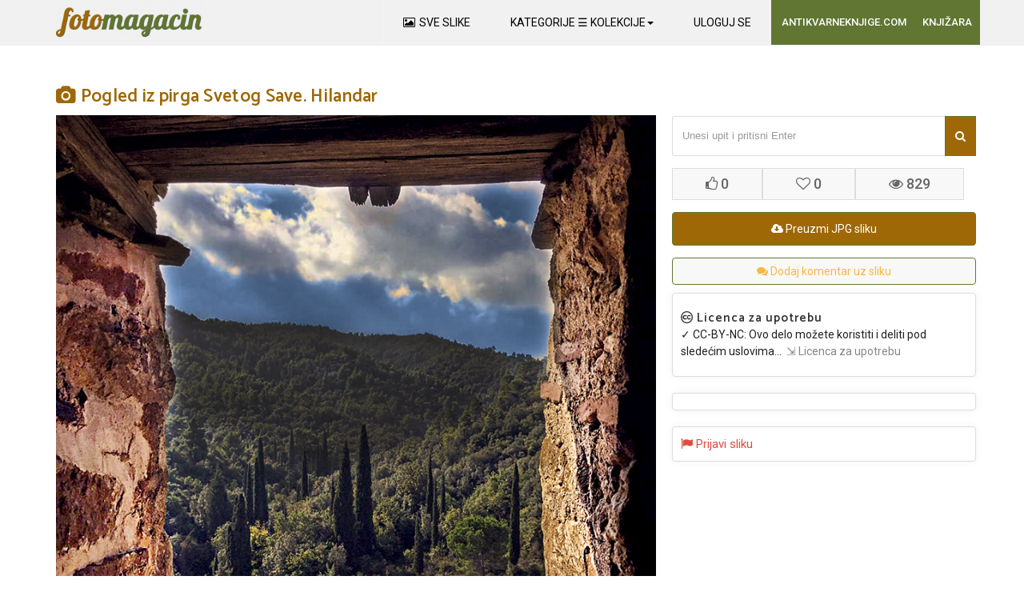

--- FILE ---
content_type: text/html; charset=UTF-8
request_url: https://www.antikvarne-knjige.com/fotomagacin/photos/details/addfa9b7e234254d26e9c7f2af1005cb
body_size: 33448
content:



<!doctype html>
<html lang="en">

<head>

	<meta charset="utf-8">
	<meta http-equiv="X-UA-Compatible" content="IE=edge">
	<meta name="viewport" content="width=device-width, initial-scale=1">
		
	<!-- Title Of Site -->
	<title>FotoMagacin : Pogled iz pirga Svetog Save. Hilandar    : Antikvarneknjige.com</title>
	    <meta name="description" content="Pogled iz pirga Svetog Save. Hilandar"/>
	    <meta name="keywords" content="fotografija, fotografije, besplatne, vinjete, gravire, ilustracije, photo, stock photo"/>
	    <meta name="author" content="Antikvarneknjige.com"/>
	    <meta name="robots" content="all"/>
	    <meta name="revisit-after" content="1 Days"/>
	    <meta property="og:site_name" content="FOTOMAGACIN"/>
	    <meta name="viewport" content="width=device-width, initial-scale=1, maximum-scale=1">
	
			<meta property="og:title" content="Pogled iz pirga Svetog Save. Hilandar" />
        <meta property="og:type" content="article" />
        <meta property="og:image" content="https://www.antikvarne-knjige.com/fotomagacin/assets/uploads/medium/hilandar-pogled-88478.jpg" />
        <meta property="og:url" content="https://www.antikvarne-knjige.com/fotomagacin/photos/details/addfa9b7e234254d26e9c7f2af1005cb" />
		
		<meta property="og:description" content="Pogled iz pirga Svetog Save. Hilandar" />				
		<meta name="description" content="Pogled iz pirga Svetog Save. Hilandar" />

		<meta name="twitter:card" content="Pogled iz pirga Svetog Save. Hilandar"/>
	    <meta name="twitter:site" content="@FOTOMAGACIN"/>
	    <meta name="twitter:creator" content="@PhotoPro"/>
	    <meta name="twitter:title" content="Pogled iz pirga Svetog Save. Hilandar"/>
	    <meta name="twitter:description" content="Like 0, View 829"/>
	    <meta name="twitter:image" content="https://www.antikvarne-knjige.com/fotomagacin/assets/uploads/medium/hilandar-pogled-88478.jpg"/>
		
	<!-- Fav and Touch Icons -->
	<link rel="shortcut icon" href="https://www.antikvarne-knjige.com/fotomagacin/assets/uploads/thumbnail/logo-1234-png_thumb-250x76.png">

	<!-- CSS Plugins -->
	<link rel="stylesheet" type="text/css" href="https://www.antikvarne-knjige.com/fotomagacin/assets/css/bootstrap.min.css" media="screen">	
	<link href="https://www.antikvarne-knjige.com/fotomagacin/assets/css/animate.css" rel="stylesheet">
	<link href="https://www.antikvarne-knjige.com/fotomagacin/assets/css/main.css" rel="stylesheet">
	<link href="https://www.antikvarne-knjige.com/fotomagacin/assets/admin/plugins/bootstrap-tagsinput/dist/bootstrap-tagsinput.css" rel="stylesheet" />
	
	<!-- CSS Font Icons -->
	<link rel="stylesheet" href="https://www.antikvarne-knjige.com/fotomagacin/assets/icons/font-awesome/css/font-awesome.min.css">

	<!-- CSS Custom -->
	<link href="https://www.antikvarne-knjige.com/fotomagacin/assets/css/style.min.css" rel="stylesheet">
	<link rel="stylesheet" href="https://www.antikvarne-knjige.com/fotomagacin/assets/css/bootstrap-tagsinput.css">
	<link href="https://www.antikvarne-knjige.com/fotomagacin/assets/css/sweet-alert.css" rel="stylesheet">
	<link href="https://www.antikvarne-knjige.com/fotomagacin/assets/css/plyr.css" rel="stylesheet">
	<!-- CSS Custom -->
	<link href="https://www.antikvarne-knjige.com/fotomagacin/assets/css/bootstrap-imageupload.css" rel="stylesheet">
	
	<!-- Add your own style -->
	<link href="https://www.antikvarne-knjige.com/fotomagacin/assets/css/your-style.css" rel="stylesheet">
	<link href="https://www.antikvarne-knjige.com/fotomagacin/assets/css/imageuploadify.min.css" rel="stylesheet" />
	
	
	<script type="text/javascript">
	   var csrf_token = '59e9b23acb02dc39f4fed76edf87d46d';
	   var token_name = 'csrf_test_name'
	</script>
	

<!-- Global site tag (gtag.js) - Google Analytics -->
<script async src="https://www.googletagmanager.com/gtag/js?id=UA-439307-17"></script>
<script>
  window.dataLayer = window.dataLayer || [];
  function gtag(){dataLayer.push(arguments);}
  gtag('js', new Date());

  gtag('config', 'UA-439307-17');
</script>
        
</head>

<body>

	<!-- start Container Wrapper -->
	<div class="wrapper container-wrapper" id="wrap">

		<div class="navbar navbar-default navbar-fixed-top" role="navigation">
	        <div class="container">
	        
	            <div class="navbar-header">
	                <button type="button" class="navbar-toggle" data-toggle="collapse" data-target=".navbar-ex1-collapse">
	                    <span class="sr-only">Toggle navigation</span>
	                    <span class="icon-bar"></span>
	                    <span class="icon-bar"></span>
	                    <span class="icon-bar"></span>
	                </button>

	                <a class="navbar-brand" href="https://www.antikvarne-knjige.com/fotomagacin/">
	                		                		<img width="183px" src="https://www.antikvarne-knjige.com/fotomagacin/assets/uploads/thumbnail/fotomag-logo-105_thumb-250x65.png">
	                		                </a>

	            </div>
	            <div class="collapse navbar-collapse navbar-ex1-collapse">
	              
	                <!-- DROPDOWN LOGIN STARTS HERE  -->
	                <ul id="signInDropdown" class="nav navbar-nav navbar-right">

                                <li class="dropdown"><a href="https://www.antikvarne-knjige.com/fotomagacin/photos/all_photos"><i class="fa fa-picture-o mr-5"></i>SVE SLIKE</a>
                                
	                	<li class="dropdown"><a href="#" class="dropdown-toggle" data-toggle="dropdown">KATEGORIJE &#9776; KOLEKCIJE<b class="caret"></b></a>
                            <ul class="dropdown-menu">
								<li><a href="https://www.antikvarne-knjige.com/fotomagacin/photos/all_photos"><i class="fa fa-picture-o mr-5"></i> Sve slike</a></li>
								<li><a href="https://www.antikvarne-knjige.com/fotomagacin/photos"><i class="fa fa-list mr-5"></i> Kategorije</a></li>
								<li><a href="https://www.antikvarne-knjige.com/fotomagacin/photos/collections"><i class="fa fa-folder mr-5"></i> Kolekcije</a></li>
								<li><a href="https://www.antikvarne-knjige.com/knjige/"><i class="fa fa-tags mr-5"></i> Knjige</a></li>
                            

                        
                           </ul>
                                                            <li class="dropdown"><a data-toggle="modal" href="#loginModal"><span>ULOGUJ SE</span></a></li>
                              
                                                                         
						<li class="user-action signin"><a class="asign" href="https://www.antikvarne-knjige.com/"><span>&nbsp;ANTIKVARNEKNJIGE.COM</span></a></li>
                                                <li class="user-action signin"><a class="asign" href="https://www.antikvarne-knjige.com/knjige/"><span>KNJI&#x17D;ARA</span></a></li>
							                    

	                </ul>
	                <!-- DROPDOWN LOGIN ENDS HERE  -->
	            </div>
	        </div>
	    </div>  ﻿
    
<div class="main-wrapper">
	<div class="content-wrapper">
		<div class="detail-wrapper">
			<div class="container">
				<div class="section-sm">
					<div class="row">
						<div class="col-xs-12 col-sm-12 col-md-8">
							
							<div class="row">
								<div class="col-xs-12 col-sm-12 col-md-12 mb-30-sm">
									<div class="section-title mb-15">
                                                                        <h4 class="text-left mt-40"><i class="fa fa-camera"></i>&nbsp;Pogled iz pirga Svetog Save. Hilandar</h4>
										<img src="https://www.antikvarne-knjige.com/fotomagacin/assets/uploads/medium/hilandar-pogled-88478.jpg" alt="Pogled iz pirga Svetog Save. Hilandar" />
                                                                               
                                                                       		
										
									</div>
                                                                       									
									<div class="section-title mb-15">
										
                                                                                
										
<div class="text-center ad-box mt-20">
									<a target="_blank" href="https://www.antikvarne-knjige.com/"><img src="https://www.antikvarne-knjige.com/fotomagacin/assets/uploads/medium/728-KNJIZARA-BANER_medium-728x90.gif"></a>
							</div>

									</div>
								       </div>
							              </div>
						                     </div>

                                                      <div class="col-xs-12 col-sm-12 col-md-4">
							<div class="row gap-20">	
                                                        <div class="col-xs-12 col-sm-6 col-md-12 mb-15" style="padding: 0 !important">
					                <form method="get" action="https://www.antikvarne-knjige.com/fotomagacin/photos/all_photos">
					                <div class="input-group bg-change-focus-addclass">
							<input type="text" name="search" class="form-control home-search" placeholder="Unesi upit i pritisni Enter" >							
							<div class="input-group-btn hidden-xss">
							<button type="submit" class="btn btn-info"><i class="fa fa-search"></i></button>
					</div>
					</div><!-- /input-group -->
					</form>
					

                                                                       <div class="col-xs-12 col-sm-6 col-md-12 mb-15" style="padding: 0 !important">
									
									 
									
																		
									<div class="social-share clearfix">
										
																					<a data-toggle="modal" href="#loginModal" class="social-twitter">
												<span class="block">
													<i class="fa fa-thumbs-o-up"></i> 0												</span>
											</a>
											<a data-toggle="modal" href="#loginModal" class="social-twitter">
												<span class="block">
													<i class="fa fa-heart-o"></i> 0												</span>
											</a>
																				<input type="hidden" class="like_count_input" value="0">
										<input type="hidden" class="favourite_count_input" value="0">

										<a href="#" class="social-twitter">
											<span class="block">
												<i class="fa fa-eye"></i> 829											</span>
										</a>

									</div>


                                                                        

									<div class="clear mb-15"></div>
										

																			
																						<button class="btn btn-info btn-block dropdown-toggle p-10" type="button" data-toggle="modal" href="#loginModal"><i class="fa fa-cloud-download"></i> Preuzmi JPG sliku</button>
																															</div>

                                        
                                                                                   <!-- POSTER -->

											<div class="mb-10 mt-20">
												<a href="#komentar"><button class="btn btn-poster btn-block"><i class="fa fa-comments"></i> Dodaj komentar uz sliku</a>		
												</div>
                                                                                   <!-- POSTEREND -->


										<div class="col-xs-12 col-sm-6 col-md-12 mb-20 right-img-ingo shadow">
											<div class="detail-sm-section mt-20 mb-20">
												<h5><i class="fa fa-creative-commons myicon-right" aria-hidden="true"></i> Licenca za upotrebu</h5>
																									<p> ✓ CC-BY-NC: Ovo delo možete koristiti i deliti pod sledećim uslovima...<a href="http://www.antikvarne-knjige.com/fotomagacin/page/details/licenca-za-upotrebu">&nbsp; &#8690; Licenca za upotrebu</a></p>
																								
											</div>
										</div>


										<div class="col-xs-12 col-sm-6 col-md-12 mb-20 right-img-ingo shadow">
											<div class="detail-sm-section mt-20 mb-20">
										
										<div id="komentar" class="addthis_inline_share_toolbox"></div> 
                                                                                </div>	
                                                                                </div>

                                                                                <div class="col-xs-12 col-sm-6 col-md-12 mb-20 p-10 right-img-ingo shadow">
											<a href="mailto:mail@antikvarne-knjige.com" class="report mt-10"><i class="fa fa-flag"></i> Prijavi sliku</a>
											</div>
                                                                                        </div>

										</div>
									       </div>
								              </div>

									    </div>
								           </div>
							                  </div>
						                         </div>
					                                </div>
				                                       </div>

					
					<div class="container">


                                        <div class="clear mb-15"></div>


					<div class="comments mb-80">

													<br>
							<h5 class="text-lefts" data-toggle="modal" href="#loginModal"><i class="fa fa-comments"></i>Prijavite se na <a href="#">Vaš Nalog</a> da bi objavili komentar</h5>
						

						<div id="load_comment">
							

						</div>

												
					</div>
				</div>
			</div>
		</div>
		<!-- end Main Wrapper -->


		<div id="imgModals_addfa9b7e234254d26e9c7f2af1005cb" class="modal fade" role="dialog">
			<div class="modal-dialog">
				<div class="modal_area" id="load_img">
					<div class="modal-content">
						<div class="modal-body cmodal" style="height: 480px; padding: 0">
							<button type="button" class="closem" data-dismiss="modal">×</button>
							<div class="collection-img" style="background-image:url(https://www.antikvarne-knjige.com/fotomagacin/assets/uploads/medium/hilandar-pogled-88478.jpg); "></div>
							
							<div class="create-coll dis_none ">
								<form method="post" action="https://www.antikvarne-knjige.com/fotomagacin/user/create_collection" class="create_collection" id="create_855">
									
									<div class="p-10">
										<h5>Kreiraj novu kolekciju</h5>

										<div class="form-group"> 
											<input type="text" name="title" class="form-control minput" placeholder="Naziv kolekcije" required> 
										</div>
										
										<div class="form-group"> 
											<label class="radio-inline">
												<input type="radio" name="type" value="2" checked="checked" required>Privatna
											</label>
											
										</div>

										<a class="back_coll_btn pull-right" href="#"><i class="fa fa-angle-left"></i> Back </a>
										<!-- csrf token -->
										<input type="hidden" name="csrf_test_name" value="59e9b23acb02dc39f4fed76edf87d46d">
									</div>

									<button type="submit" class="btn btn-info cus_btn_md mt-10">Kreiraj kolekciju</button>
									
								</form>
							</div>


							<div class="add-coll">
								
								<form id="add_collection_855" method="post" action="https://www.antikvarne-knjige.com/fotomagacin/user/add_to_collection">

									<div class="p-10">
										<h5>Izaberi kolekciju</h5>

										<div class="load_cdata">
											
<div class="form-group"> 
	<select name="collection" class="form-control minput custom-select col-md-3 pull-right" required>
							<option>Nemate napravljenu nijednu kolekciju</option>
		    	
    </select>
</div>										</div>

										<input type="hidden" name="img_id" value="855">

										<a class="new_coll_btn pull-right mt-35" href="#">Kreiraj novu kolekciju <i class="fa fa-angle-right"></i></a>

										<!-- csrf token -->
										<input type="hidden" name="csrf_test_name" value="59e9b23acb02dc39f4fed76edf87d46d">

									</div>
									
									
									<button type="submit" data-id="855" class="btn btn-info add_coll_img mt-10 cus_btn_md">Dodaj u kolekciju</button>
									
								</form>
								
							</div>

						</div>
						
					</div>

				</div>
			</div>
		</div>

        </div>

					</div>

				</div>
			</div>
		</div>
	</div>

<script language="javascript">
           var message="Prijavite se na nalog, snimite sliku ili napravite kolekciju slika. Takođe, možete obogatiti ovu stranicu i napisati Vaš komentar!";
           function clickIE4(){
                 if (event.button==2){
                     alert(message);
                     return false;
                 }
           }
           function clickNS4(e){
                if (document.layers||document.getElementById&&!document.all){
                        if (e.which==2||e.which==3){
                                  alert(message);
                                  return false;
                        }
                }
           }
           if (document.layers){
                 document.captureEvents(Event.MOUSEDOWN);
                 document.onmousedown=clickNS4;
           }
           else if (document.all&&!document.getElementById){
                 document.onmousedown=clickIE4;
           }
           document.oncontextmenu=new Function("alert(message);return false;")
</script>					
					

<!-- Login modal -->

<!-- BEGIN # MODAL LOGIN -->
<div class="modal fade modal-login modal-border-transparent" id="loginModal" tabindex="-1" role="dialog" aria-hidden="true">
	
	<div class="modal-dialog">
	
		<div class="modal-content">
			
			<button type="button" class="btn btn-close close" data-dismiss="modal" aria-label="Zatvori">
				<span class="glyphicon glyphicon-remove" aria-hidden="true"></span>
			</button>
			
			<div class="clear"></div>
			
			<!-- Begin # DIV Form -->
			<div id="modal-login-form-wrapper">
				
				<!-- Begin # Login Form -->
				<form id="login-form" method="post" action="https://www.antikvarne-knjige.com/fotomagacin/auth/log">
				

					<div class="modal-body pb-5">
				
						<h4>Prijava na nalog</h4>
			
						
						<div class="form-group"> 
							<input name="user_name" class="form-control" placeholder="Email" type="text" autocomplete="off"> 
						</div>
						<div class="form-group"> 
							<input name="password" class="form-control" placeholder="Lozinka" type="password" autocomplete="off"> 
						</div>
		
						<div class="form-group mt-10 mb-10">
							<div class="row gap-5">
								<div class="col-xs-6 col-sm-6 col-md-6">
									
								</div>
								<div class="col-xs-6 col-sm-6 col-md-6 text-right mt-5"> 
									<button id="login_lost_btn" type="button" class="btn btn-link">zaboravljena lozinka?</button>
								</div>
							</div>
						</div>
					
					</div>
					
					<!-- csrf token -->
                    <input type="hidden" name="csrf_test_name" value="59e9b23acb02dc39f4fed76edf87d46d">

					<div class="modal-footer">
						<div class="row gap-10">
							<div class="col-xs-6 col-md-12 mb-10">
								<button type="submit" class="btn btn-info btn-block">Uloguj se</button>
							</div>
							<!-- <div class="col-xs-6 col-sm-6 mb-10">
								<button type="button" class="btn btn-main btn-block btn-inverse" data-dismiss="modal" aria-label="Close">Obustavi</button>
							</div> -->
						</div>
						<div class="text-left">
							Nemate nalog? 
							<button id="login_register_btn" type="button" class="btn btn-link">Registruj se ovde</button>
						</div>
					</div>
				
				</form>
				<!-- End # Login Form -->
							






				<!-- Begin | Lost Password Form -->
				<form id="lost-form" method="post" action="https://www.antikvarne-knjige.com/fotomagacin/auth/forgot_password" style="display:none;">
					<div class="modal-body pb-5">
					
						<h4>Zaboravljena lozinka</h4>

						<div class="form-group"> 
							<input id="lost_email" name="email" class="form-control" type="text" placeholder="Unesite Email">
						</div>
						
						<div class="text-center mt-10 mb-10">
							<button id="lost_login_btn" type="button" class="btn btn-link">Uloguj se</button> ili 
							<button id="lost_register_btn" type="button" class="btn btn-link">Otvori nalog</button>
						</div>
						
					</div>

					<!-- csrf token -->
                    <input type="hidden" name="csrf_test_name" value="59e9b23acb02dc39f4fed76edf87d46d">
					
					<div class="modal-footer mt-10">
						
						<div class="row gap-10">
							<div class="col-xs-6 col-sm-6">
								<button type="submit" class="btn btn-info btn-block">Posalji lozinku</button>
							</div>
							<div class="col-xs-6 col-sm-6">
								<button type="submit" class="btn btn-main btn-inverse btn-block" data-dismiss="modal" aria-label="Close">Obustavi</button>
							</div>
						</div>
						
					</div>
					
				</form>
				<!-- End | Lost Password Form -->
							







				<!-- Begin | Register Form -->
				<form id="register-form" method="post" action="https://www.antikvarne-knjige.com/fotomagacin/auth/register" style="display:none;">

					<div class="modal-body pb-5">

						<h4>Registracija</h4>
						
						
						
						<div class="form-group"> 
							<input id="name" name="first_name" class="form-control" type="text" placeholder="Ime" autocomplete="off"> 
						</div>
						
						<div class="form-group"> 
							<input id="email" name="email" class="form-control" type="email" placeholder="Email" autocomplete="off">
						</div>
						
						<div class="form-group"> 
							<input id="password" name="password" class="form-control" type="password" placeholder="Lozinka" >
						</div>
						
						<div class="clear mb-10"></div>

					</div>

					<!-- csrf token -->
                    <input type="hidden" name="csrf_test_name" value="59e9b23acb02dc39f4fed76edf87d46d">
						
					<div class="modal-footer mt-10">
					
						<div class="row gap-10">
							<div class="col-xs-6 col-sm-6 mb-10">
								<button type="submit" class="btn btn-info btn-md btn-block">Registruj se</button>
							</div>
							<div class="col-xs-6 col-sm-6 mb-10">
								<button type="button" class="btn btn-main btn-md btn-inverse btn-block" data-dismiss="modal" aria-label="Close">Obustavi</button>
							</div>
						</div>
						
						<div class="text-left">
								Imate otvoren nalog? <button id="register_login_btn" type="button" class="btn btn-link">Uloguj se</button>
						</div>
						
					</div>
						
				</form>
				<!-- End | Register Form -->
							
			</div>
			<!-- End # DIV Form -->
							
		</div>
	</div>

</div>
<!-- END # MODAL LOGIN -->
<!-- upload option -->
<div id="uploadModal" class="modal fade" role="dialog">
  <div class="modal-dialog modal-md">

    <div class="modal-content">
      <div class="modal-header">
        <h3 class="text-left">Choose Upload Option</h3>
        <button type="button" class="close upclose" data-dismiss="modal">&times;</button>
      </div>
      <div class="modal-body">
        
        <div class="row text-center">

          <div class="col-md-6">
            <a href="https://www.antikvarne-knjige.com/fotomagacin/user/upload/d41d8cd98f00b204e9800998ecf8427e">
              <div class="upload-item">
                <i class="fa fa-picture-o"></i>
                <p>Photos</p>
              </div>
            </a>
          </div>

          <div class="col-md-6">
            <a href="https://www.antikvarne-knjige.com/fotomagacin/user/add_video/d41d8cd98f00b204e9800998ecf8427e">
              <div class="upload-item">
                <i class="fa fa-play-circle"></i>
                <p>Videos</p>
              </div>
            </a>
          </div>

        </div>
      </div>
      
      <div class="modal-header">
      </div>

    </div>
  </div>
</div>



<div class="footer-wrapper scrollspy-footer">

	<footer class="main-footer">

		<div class="container">





                                        <div class="section-title mb-10">
				        </div>
					<div class="row">
													<a href="https://www.antikvarne-knjige.com/fotomagacin/photos/details/d1c38a09acc34845c6be3a127a5aacaf">
								<div class="col-md-2 img-rel">
									<div class="related-img" style="background-image:url('https://www.antikvarne-knjige.com/fotomagacin/assets/uploads/medium/zid-biber-crep-2.jpg');">

									</div>
								</div>
							</a>
													<a href="https://www.antikvarne-knjige.com/fotomagacin/photos/details/9cfdf10e8fc047a44b08ed031e1f0ed1">
								<div class="col-md-2 img-rel">
									<div class="related-img" style="background-image:url('https://www.antikvarne-knjige.com/fotomagacin/assets/uploads/medium/zid-biber-crep-1.jpg');">

									</div>
								</div>
							</a>
													<a href="https://www.antikvarne-knjige.com/fotomagacin/photos/details/0266e33d3f546cb5436a10798e657d97">
								<div class="col-md-2 img-rel">
									<div class="related-img" style="background-image:url('https://www.antikvarne-knjige.com/fotomagacin/assets/uploads/medium/goja-dekor-56466.jpg');">

									</div>
								</div>
							</a>
													<a href="https://www.antikvarne-knjige.com/fotomagacin/photos/details/c52f1bd66cc19d05628bd8bf27af3ad6">
								<div class="col-md-2 img-rel">
									<div class="related-img" style="background-image:url('https://www.antikvarne-knjige.com/fotomagacin/assets/uploads/medium/knjizara-police-87486.jpg');">

									</div>
								</div>
							</a>
													<a href="https://www.antikvarne-knjige.com/fotomagacin/photos/details/fe131d7f5a6b38b23cc967316c13dae2">
								<div class="col-md-2 img-rel">
									<div class="related-img" style="background-image:url('https://www.antikvarne-knjige.com/fotomagacin/assets/uploads/medium/pesma-o-rolanu-knjizara-beograd.jpg');">

									</div>
								</div>
							</a>
													<a href="https://www.antikvarne-knjige.com/fotomagacin/photos/details/0e01938fc48a2cfb5f2217fbfb00722d">
								<div class="col-md-2 img-rel">
									<div class="related-img" style="background-image:url('https://www.antikvarne-knjige.com/fotomagacin/assets/uploads/medium/cinija-srce-dekor.jpg');">

									</div>
								</div>
							</a>
											</div>

					

					<div class="clear mb-20"></div>








			<div class="row">

				<div class="col-xs-12 col-sm-12 col-sm-8 col-md-5">
					<div class="row">
						<div class="col-xs-12 col-sm-12 col-md-12">
							<h4 class="footer-title">FOTOMAGACIN</h4>
							<p>FotoMagacin predstavlja bazu retkih grafika, fotografija, štampe i drugo. FotoMagacin je deo veb sajta Antikvarneknjige.com.
Preuzimanje i upotreba radova je dozvoljena iskljucivo pod uslovima navedenim na svakoj stranici, ili detaljnije na stranici: Licenca za upotrebu. </p>
						</div>
					</div>
				</div>
				<div class="col-md-1"></div>
				<div class="col-xs-12 col-sm-12 col-sm-4 col-md-3 mb-30-xs">
					<h4 class="footer-title">O FotoMagacinu</h4>
					<ul class="menu-footer">
													<li><a href="https://www.antikvarne-knjige.com/fotomagacin/page/details/licenca-za-upotrebu">Licenca za upotrebu </a></li>
											</ul>
				</div>
				
				

				<div class="col-xs-12 col-sm-12 col-sm-8 col-md-3">
					<h4 class="footer-title">Kategorije</h4>
					<ul class="menu-footer">
													<li><a href="https://www.antikvarne-knjige.com/fotomagacin/photos/category/stare-reklame">Stare reklame</a></li>
													<li><a href="https://www.antikvarne-knjige.com/fotomagacin/photos/category/lepota-moda">Lepota & Moda</a></li>
													<li><a href="https://www.antikvarne-knjige.com/fotomagacin/photos/category/vintage">Vintage</a></li>
													<li><a href="https://www.antikvarne-knjige.com/fotomagacin/photos/category/dekorativne">Dekorativne</a></li>
													<li><a href="https://www.antikvarne-knjige.com/fotomagacin/photos/category/znameniti-srbi">Znameniti Srbi</a></li>
													<li><a href="https://www.antikvarne-knjige.com/fotomagacin/photos/category/dokumenti-proslosti">Dokumenti prošlosti</a></li>
													<li><a href="https://www.antikvarne-knjige.com/fotomagacin/photos" class="c-p">Sve kategorije <i class="fa fa-long-arrow-right"></i></a></li>
					</ul>
				</div>
			</div>
			

							<div class="bb mt-20"></div>
						
			<div class="mb-20"></div>
			<div class="social-footer clearfix">
									<a target="_blank" href="http://www.facebook.com/aknjige/"><i class="fa fa-facebook-official"></i></a>
													<a target="_blank" href="http://www.youtube.com/antikvarneknjige"><i class="fa fa-twitter"></i></a>
																	<a target="_blank" href="http://www.instagram.com/antikvarneknjige/"><i class="fa fa-flickr"></i></a>
							</div>
			
		</div>
		
	</footer>
	
	<footer class="secondary-footer">
	
		<div class="container">
		
			<div class="row">
			
				<div class="col-sm-6">
					<p class="copy-right"> 2006-2023 © Antikvarneknjige.com</p>
				</div>
				
				<div class="col-sm-6">
					<ul class="secondary-footer-menu clearfix">
												<li><a data-toggle="modal" href="#uploadModal" class="upa">.</a></li>
						
											</ul>
				</div>
				
			</div>
		
		</div>
		
	</footer>
	
</div>
		
 </div> <!-- / .wrapper -->
	<!-- end Container Wrapper -->

 
 
 <!-- start Back To Top -->
<div id="back-to-top">
   <a href="#"><i class="ion-ios-arrow-up"></i></a>
</div>
<!-- end Back To Top -->

<input type="hidden" id="input_file_limit" value="10240">
<input type="hidden" id="base_url" value="https://www.antikvarne-knjige.com/fotomagacin/">
<!-- JS -->
<script type="text/javascript" src="https://www.antikvarne-knjige.com/fotomagacin/assets/js/jquery-1.11.3.min.js"></script>
<script type="text/javascript" src="https://www.antikvarne-knjige.com/fotomagacin/assets/js/jquery-migrate-1.2.1.min.js"></script>
<script type="text/javascript" src="https://www.antikvarne-knjige.com/fotomagacin/assets/js/bootstrap.min.js"></script>
<script type="text/javascript" src="https://www.antikvarne-knjige.com/fotomagacin/assets/js/jquery.waypoints.min.js"></script>
<script type="text/javascript" src="https://www.antikvarne-knjige.com/fotomagacin/assets/js/SmoothScroll.min.js"></script>
<script type="text/javascript" src="https://www.antikvarne-knjige.com/fotomagacin/assets/js/jquery.slicknav.min.js"></script>
<script type="text/javascript" src="https://www.antikvarne-knjige.com/fotomagacin/assets/js/jquery.placeholder.min.js"></script>
<script type="text/javascript" src="https://www.antikvarne-knjige.com/fotomagacin/assets/js/jquery.introLoader.min.js"></script>
<script type="text/javascript" src="https://www.antikvarne-knjige.com/fotomagacin/assets/js/plyr.js"></script>
<script type="text/javascript" src="https://www.antikvarne-knjige.com/fotomagacin/assets/js/bootstrap-select.js"></script>
<script type="text/javascript" src="https://www.antikvarne-knjige.com/fotomagacin/assets/js/bootstrap-filestyle.min.js"></script>
<script type="text/javascript" src="https://www.antikvarne-knjige.com/fotomagacin/assets/js/jquery.flex-images.min.js"></script>
<script type="text/javascript" src="https://www.antikvarne-knjige.com/fotomagacin/assets/js/jquery.countimator.js"></script>
<script type="text/javascript" src="https://www.antikvarne-knjige.com/fotomagacin/assets/js/jquery.simpletip-1.0.js"></script>
<script type="text/javascript" src="https://www.antikvarne-knjige.com/fotomagacin/assets/js/bootstrap-imageupload.js"></script>
<script src="https://www.antikvarne-knjige.com/fotomagacin/assets/admin/plugins/bootstrap-tagsinput/dist/bootstrap-tagsinput.min.js"></script>
<script src="https://www.antikvarne-knjige.com/fotomagacin/assets/admin/plugins/bootstrap-maxlength/bootstrap-maxlength.min.js" type="text/javascript"></script>

<!-- addthis share plugin -->
<script type="text/javascript" src="//s7.addthis.com/js/300/addthis_widget.js#pubid=ra-5cba374e5f6508c9"></script>

<!-- custom js -->
<script type="text/javascript" src="https://www.antikvarne-knjige.com/fotomagacin/assets/js/customs.js"></script>
<script type="text/javascript" src="https://www.antikvarne-knjige.com/fotomagacin/assets/js/my.js"></script>

<script src="https://www.antikvarne-knjige.com/fotomagacin/assets/js/sweet-alert.min.js"></script>

<script src="https://cdnjs.cloudflare.com/ajax/libs/jqBootstrapValidation/1.3.7/jqBootstrapValidation.js"></script>
<script type="text/javascript" src="https://opoloo.github.io/jquery_upload_preview/assets/js/jquery.uploadPreview.min.js"></script>
<script type="text/javascript" src="https://www.antikvarne-knjige.com/fotomagacin/assets/js/imageuploadify.js"></script>

<script type="text/javascript">
    $(document).ready(function() {
        $('input[type="file"]').imageuploadify();
    })
</script>

<script type="text/javascript">

	var $imageupload = $('.imageupload');
    $imageupload.imageupload();

    $(function () { $("input,select,textarea").not("[type=submit]").jqBootstrapValidation(); } );

    $(document).on("keypress", "#img-upload-form", function(event) { 
	    return event.keyCode != 13;
	});

	$('textarea.mgs_text_area').maxlength({
        alwaysShow: true
    });

</script>


<script type="text/javascript">
	document.addEventListener('DOMContentLoaded', () => { 
	  // This is the bare minimum JavaScript. You can opt to pass no arguments to setup.
	  const player = new Plyr('#player');

	  // Bind event listener
	  function on(selector, type, callback) {
	    document.querySelector(selector).addEventListener(type, callback, false);
	  }

	  // Play
	  on('.js-play', 'click', () => { 
	    player.play();
	  });

	  // Pause
	  on('.js-pause', 'click', () => { 
	    player.pause();
	  });

	  // Stop
	  on('.js-stop', 'click', () => { 
	    player.stop();
	  });

	  // Rewind
	  on('.js-rewind', 'click', () => { 
	    player.rewind();
	  });

	  // Forward
	  on('.js-forward', 'click', () => { 
	    player.forward();
	  });
	});
</script>


</body>

</html>

--- FILE ---
content_type: text/css
request_url: https://www.antikvarne-knjige.com/fotomagacin/assets/css/style.min.css
body_size: 57910
content:
.navbar-brand,.navbar-brand a{font-weight:700;letter-spacing:1px}.navbar-brand,.navbar-nav li{position:relative}.counting-item,.promo-box,.team-item .image,.team-item ul.social,.user-action-item{text-align:center}.navbar-default{background:#F1F1F1}.navbar{border-bottom:0;-webkit-transition:all .1s ease-in-out 0s;-moz-transition:all .1s ease-in-out 0s;-ms-transition:all .1s ease-in-out 0s;-o-transition:all .1s ease-in-out 0s;transition:all .1s ease-in-out 0s;box-shadow:0 0 5px #999}.navbar-brand{float:left;font-size:16px;line-height:32px;-webkit-transition:all .3s ease-in-out 0s;-moz-transition:all .3s ease-in-out 0s;-ms-transition:all .3s ease-in-out 0s;-o-transition:all .3s ease-in-out 0s;transition:all .3s ease-in-out 0s;padding-top:13px;padding-bottom:10px;margin-right:30px}.navbar-brand i{font-size:30px;display:block;margin-top:0;float:left;margin-right:10px;color:#333}.navbar-brand a{font-size:20px;text-shadow:0 0 1px #999}.navbar-default .navbar-brand,.navbar-default .navbar-brand:hover{color:#000}.navbar-toggle .icon-bar{display:block;width:22px;height:2px;border-radius:0}.navbar-toggle .icon-bar+.icon-bar{margin-top:4px}.navbar-nav{border-left:1px solid rgba(255,255,255,.3)}.navbar-nav>li>a{line-height:56px;font-weight:400;font-size:14px;-webkit-transition:all .3s ease-in-out 0s;-moz-transition:all .3s ease-in-out 0s;-ms-transition:all .3s ease-in-out 0s;-o-transition:all .3s ease-in-out 0s;transition:all .3s ease-in-out 0s;color:#000;padding:0 25px}.nav .open>a,.nav .open>a:focus,.nav .open>a:hover{background-color:#fff;border-color:#607632}.navbar-default .navbar-nav>.open>a,.navbar-default .navbar-nav>.open>a:focus,.navbar-default .navbar-nav>.open>a:hover{color:#333;background-color:#fff!important}.navbar-default .navbar-nav>li>a{color:#000}.navbar-default .navbar-nav>li>a:hover{color:#ddd}.navbar-default .navbar-nav>.active>a{color:#000;background-color:#F0F0F0}.navbar-nav li ul{z-index:9999;padding:0;margin:0;position:absolute;top:56px;left:0;right:-1px!important;width:190px;display:none;background-color:#fff;font-family:'Open Sans',sans-serif;border-top:1px solid #fff}.navbar-nav li ul li a{display:block;padding:8px 10px;font-size:12px;-webkit-transition:all .2s ease-in-out 0s;-moz-transition:all .2s ease-in-out 0s;-ms-transition:all .2s ease-in-out 0s;-o-transition:all .2s ease-in-out 0s;transition:all .2s ease-in-out 0s;font-weight:600;color:#333}.navbar-nav li>ul>li:last-child>a,.navbar-nav li>ul>li>ul>li:last-child>a{border-bottom:0}.navbar-nav li ul li:hover a{padding-left:0;padding-right:10px;background-color:#607632;color:#fff}.navbar-nav li ul li a:hover{padding:8px 10px}.navbar-nav li ul li ul{position:absolute;top:0;left:188px;box-shadow:-10px 1px 20px rgba(0,0,0,.1)}.navbar-nav li ul li:hover ul li a{padding-left:15px;padding-right:15px}.navbar-nav li ul li ul li:hover a{padding-left:20px;padding-right:10px}.navbar-nav>li.mega-menu{position:inherit!important;left:0}.navbar-nav>li.mega-menu ul{left:0;width:100%;top:56px;padding-top:30px;padding-bottom:30px}.navbar-arrow>ul>li .arrow-indicator{margin-left:7px;color:#CCC}.navbar-arrow ul ul>li .arrow-indicator{position:absolute;top:50%;right:15px;margin-top:-8px;font-size:16px;color:#CCC}.megamenu-container .arrow-indicator{display:none!important}@media only screen and (max-width:1199px){.navbar-nav,.navbar-nav>li>a{padding-left:15px}.navbar-nav>li>a{padding-right:15px;border-right:0}}@media only screen and (max-width:991px){.navbar-default{height:40px;margin-bottom:0}.navbar-brand{padding-top:8px;padding-bottom:0;line-height:30px}.navbar-arrow ul ul>li .arrow-indicator,.navbar-arrow>ul>li .arrow-indicator{display:none!important}.navbar-fixed-top{position:relative!important;clear:both}}@media (max-width:767px){.navbar-nav .open .dropdown-menu>li>a{line-height:23px}.navbar-default .navbar-nav .open .dropdown-menu>li>a:focus,.navbar-default .navbar-nav .open .dropdown-menu>li>a:hover{color:#ddd;background-color:transparent}}@media (max-width:768px){.navbar-nav{padding-left:0;background:#333}.navbar-default .navbar-nav>li>a{color:#fff}.navbar-default .navbar-nav>.open>a,.navbar-default .navbar-nav>.open>a:focus,.navbar-default .navbar-nav>.open>a:hover{color:#fff;background-color:#555!important}.navbar-default .navbar-nav .open .dropdown-menu>li>a{color:#fff;background:#666;border-bottom:1px solid #999}.notifymobile i{color:#fff!important;font-size:17px;transition:.3s}.notifymobile a{margin-left:19px}.notifymobile{display:block!important}.notifydk{display:none!important}.upload{margin-top:20px!important}.navbar-nav{margin:.5px -15px}li a.upa i.fa{padding:10px;margin-left:8px}.mobile-info{display:list-item!important}.dk-info{display:none!important}}@media (max-width:400px){.navbar-nav{padding-left:0;background:#333}.navbar-default .navbar-nav>li>a{color:#fff}.navbar-default .navbar-nav>li>a:hover{color:#ddd}.navbar-default .navbar-nav .open .dropdown-menu>li>a{color:#fff;background:#666;border-bottom:1px solid #999}.notifymobile i{color:#fff!important;font-size:17px;transition:.3s}.notifymobile a{margin-left:19px}.notifymobile{display:block!important}.notifydk{display:none!important}.upload{margin-top:20px!important}.navbar-nav{margin:.5px -15px}li a.upa i.fa{padding:10px;margin-left:8px}.mobile-info{display:block!important}.dk-info{display:none!important}.navbar-default .navbar-nav .open .dropdown-menu>li>a:hover{color:#ddd}}.navbar-mini>ul{line-height:55px;margin:0;padding:0;-webkit-transition:all .2s ease-in-out 0s;-moz-transition:all .2s ease-in-out 0s;-ms-transition:all .2s ease-in-out 0s;-o-transition:all .2s ease-in-out 0s;transition:all .2s ease-in-out 0s}.navbar-mini>ul>li{float:left;margin-left:15px}.navbar-mini>ul>li:last-child{border-right:none}.navbar-mini>ul>li>a{color:#333;font-size:22px;text-transform:uppercase;letter-spacing:1px}.navbar-mini>ul>li>a.btn{padding-top:6px;padding-bottom:4px;font-size:10px;border:1px solid #607632!important;font-weight:700;color:#314C82;background:#607632}.navbar-mini>ul>li>a.btn:hover{background:#EDB200;border-color:#EDB200!important}.navbar-mini .dropdown-menu>li>a{padding:3px 10px;font-size:12px}.navbar-mini .dropdown-menu>li:first-child>a{padding-top:3px}.navbar-mini .dropdown-menu>li:last-child>a{padding-bottom:3px}.navbar-mini .dropdown-menu>li:hover>a,.navbar-mini .dropdown-menu>li>a:focus,.navbar-mini .dropdown-menu>li>a:hover{color:#607632!important;background:0 0!important}.navbar-mini .dropdown-menu{min-width:80px;margin:0;padding:10px!important}@media only screen and (max-width:991px){.navbar-mini{margin-right:40px}.navbar-mini>ul{line-height:48px}}@media (max-width:767px){.navbar-mini{margin:0;position:absolute;top:0;right:55px}}@media (max-width:479px){.navbar-mini{right:50px}.navbar-mini>ul>li>a.btn{padding:6px 10px 4px}}.hero{position:relative;padding:100px 0 115px;background-position:center center;background-repeat:no-repeat;background-size:cover}.hero::before{content:"";position:absolute;left:0;top:0;width:100%;height:100%;background:rgba(0,0,0,.2)}.hero.stellar-parallax-bg{background-position:bottom center}.hero h1{font-size:46px;color:#FFF;font-weight:400;line-height:52px;margin:0 0 25px}.hero p{color:#fff}.hero p.p-title{font-size:23px;line-height:27px;font-weight:300}@media only screen and (max-width:1199px){.hero{background-size:auto}}@media only screen and (max-width:767px){.hero{padding:40px 0}.hero::before{background:rgba(0,0,0,.6)}.hero h1{font-size:32px;line-height:1.2;margin:0 0 10px;font-weight:700}.hero p.p-title{font-size:17px;line-height:1.35}.hero .section-title-special{margin:0 0 20px}}@media (max-width:479px){.hero{padding:45px 0 95px}.hero h1{font-size:26px;margin:0 0 20px}.hero .section-title-special{margin:0 0 30px}}.main-search .dropdown-menu,.second-search .dropdown-menu{margin:0}.main-search{background:#FFF;height:46px;position:relative;padding-right:300px}.main-search .form-holder{padding-top:3px}.main-search .form-control{border:0;padding-left:20px}.main-search .dropdown-holder{position:absolute;top:5px;right:170px}.main-search .btn-holder{position:absolute;top:0;right:0;width:170px}.main-search .btn-holder .btn{padding-top:13px;padding-bottom:13px}.main-search .dropdown-toggle{-webkit-box-shadow:none!important;box-shadow:none!important}.main-search .btn-dropdown{background:0 0;font-size:12px;text-transform:capitalize;position:relative;padding-left:10px;padding-right:15px}.main-search .btn-dropdown:after{content:"";position:absolute;top:8px;left:0;width:1px;height:17px;background:#CACACA}.main-search .dropdown-menu li a{font-size:12px;padding:3px 15px}.second-search{background:#FFF;height:46px;position:relative;padding-right:300px}.second-search .form-holder{padding-top:3px}.second-search .form-control{border:0;padding-left:20px}.second-search .dropdown-holder{position:absolute;top:1px;right:50px}.second-search .btn-holder{position:absolute;top:0;right:0;width:50px}.second-search .btn-holder .btn{padding:8px 0 6px;font-size:28px;line-height:1}.second-search .dropdown-toggle{-webkit-box-shadow:none!important;box-shadow:none!important}.second-search .btn-dropdown{background:0 0;font-size:12px;text-transform:capitalize;position:relative;padding-left:10px;padding-right:15px}.second-search .btn-dropdown:after{content:"";position:absolute;top:11px;left:0;width:1px;height:17px;background:#CACACA}.second-search .dropdown-menu li a{font-size:12px;padding:3px 15px}.breadcrumb-form .second-search,.breadcrumb-form .second-search .form-control{background:#E6E6E6}.input-group-search-form-wrapper .form-control{height:40px;font-size:14px;border:0}.input-group-search-form-wrapper .btn{height:40px;border-left:1px solid rgba(0,0,0,.1)}.input-group-search-form-wrapper .form-control:focus{border-color:#CCC}.input-group-search-form-wrapper .dropdown.dropdown-select{border-radius:0;position:relative}.input-group-search-form-wrapper .dropdown.dropdown-select .btn.dropdown-toggle{border-radius:0;background:#FFF;font-weight:400;position:relative;padding-left:10px;font-size:13px!important;text-transform:capitalize;border:0}.input-group-search-form-wrapper .dropdown.dropdown-select:before{content:"";position:absolute;top:13px;left:-1px;height:14px;width:1px;background:#CCC;z-index:2}.input-group-search-form-wrapper .dropdown.dropdown-select a{color:#868686;font-weight:400}.input-group-search-form-wrapper .dropdown.dropdown-select .dropdown-menu{margin:0;left:auto;right:0}.input-group-search-form-wrapper .dropdown.dropdown-select .dropdown-menu a{color:#868686;font-size:13px}.input-group-search-form-wrapper .dropdown.dropdown-select .dropdown-menu .active a,.input-group-search-form-wrapper .dropdown.dropdown-select .dropdown-menu a:hover{background:0 0;color:#607632}.input-group-search-form-wrapper .dropdown.dropdown-select .dropdown-menu>li>a{padding-left:15px;padding-right:15px}.input-group-search-form-wrapper .input-group.bg-change-focus-addclass{transition:all .3s ease;-webkit-transition:all .3s ease;-moz-transition:all .3s ease}.input-group-search-form-wrapper .input-group.bg-change-focus-addclass.focus{background:#FFF;-webkit-box-shadow:0 0 6px 0 rgba(0,0,0,.33);-moz-box-shadow:0 0 6px 0 rgba(0,0,0,.33);box-shadow:0 0 6px 0 rgba(0,0,0,.33)}.input-group-search-form-wrapper.size-lg .form-control{border-right:0;height:50px;font-size:14px;padding-left:15px}.input-group-search-form-wrapper.size-lg .btn{height:50px}.input-group-search-form-wrapper.size-lg .dropdown.dropdown-select:before{top:18px}.hero .input-group-search-form-wrapper.size-lg .form-control{font-size:16px}.hero .input-group-search-form-wrapper.size-lg .btn.btn-primary{font-size:20px;padding-top:8px}.hero .input-group-search-form-wrapper.size-lg .form-control:-moz-placeholder{color:#B8B8B8}.hero .input-group-search-form-wrapper.size-lg .form-control::-moz-placeholder{color:#B8B8B8}.hero .input-group-search-form-wrapper.size-lg .form-control:-ms-input-placeholder{color:#B8B8B8}.hero .input-group-search-form-wrapper.size-lg .form-control::-webkit-input-placeholder{color:#B8B8B8}.hero .input-group-search-form-wrapper .input-group.bg-change-focus-addclass.focus{background:#607632;-webkit-box-shadow:none;-moz-box-shadow:none;box-shadow:none}.hero .input-group-search-form-wrapper .input-group.bg-change-focus-addclass.focus .form-control,.input-group-search-form-wrapper .input-group.bg-change-focus-addclass.focus .btn.dropdown-toggle{background:#F2F2F2}.hero .input-group-search-form-wrapper{margin:0 50px;border:5px solid rgba(0,0,0,.3)}.breadcrumb-wrapper .input-group-search-form-wrapper{margin-top:4px}.breadcrumb-wrapper .input-group-search-form-wrapper .dropdown.dropdown-select .btn.dropdown-toggle,.breadcrumb-wrapper .input-group-search-form-wrapper .form-control{background:#E6E6E6}.breadcrumb-wrapper .input-group-search-form-wrapper .input-group.bg-change-focus-addclass.focus{background:#607632}.breadcrumb-wrapper .input-group-search-form-wrapper .btn{border-left:0}@media only screen and (max-width:767px){.hero .input-group-search-form-wrapper{margin:0}.hero .input-group-search-form-wrapper.size-lg .form-control{font-size:13px}.hero .input-group-search-form-wrapper .dropdown.dropdown-select .btn.dropdown-toggle{font-size:13px!important}}@media (max-width:479px){.hero .btn.bt.visible-xss{border:0;border-top:1px solid #333}.hero .input-group-search-form-wrapper.size-lg .form-control{font-size:12px}.hero .input-group-search-form-wrapper .dropdown.dropdown-select .btn.dropdown-toggle{font-size:12px!important}.hero .input-group-search-form-wrapper.size-lg .btn.btn-primary{height:auto;font-size:14px;padding-top:9px;letter-spacing:1px}}.category-image-bg{height:250px;width:100%;background-size:cover;background-position:center center;margin:0 0 20px;position:relative}.category-image-bg a{display:block;position:absolute;top:0;left:0;bottom:0;right:0;background:rgba(0,0,0,.3);color:#FFF;text-transform:uppercase;font-family:Catamaran,sans-serif;font-weight:600;line-height:250px;text-align:center;font-size:18px;letter-spacing:1px}.category-image-bg a span{border:1px solid #FFF;padding:7px 20px}.category-image-bg a:hover{background:rgba(255,255,255,.1)}.category-image-bg a:hover span{border-color:#EDB200;background:#EDB200;color:#333}.category-image-bg.sm{height:117px;margin-bottom:9px}.category-image-bg.sm a{font-weight:700;line-height:117px;font-size:16px}.category-image-bg.sm a span{padding:5px 15px}ul.home-category-list li{width:16.666666667%;float:left;margin:0 0 8px}ul.home-category-list li a{color:#5d5d5d}ul.home-category-list li a:hover{color:#EDB200}@media only screen and (max-width:1199px){ul.home-category-list li{width:20%}}@media only screen and (max-width:991px){ul.home-category-list li{width:25%}}@media only screen and (max-width:767px){.category-image-bg{height:200px}.category-image-bg a{line-height:200px;font-size:14px}ul.home-category-list li{width:33.33333333%}}@media (max-width:479px){.category-image-bg{height:150px}.category-image-bg a{line-height:150px;font-size:13px;letter-spacing:0}.category-image-bg a span{border:1px solid #FFF;padding:5px 5px 3px}ul.home-category-list li{width:50%}}.image-bg-wrapper.about-us-page-title:before{background:rgba(0,0,0,.35)}.featured-contributor-item{position:relative;width:100%}.featured-contributor-item a{display:block}.featured-contributor-item a:hover{opacity:.7}.featured-contributor-item .image-wrapper{margin:0 -1px 12px;width:100%;padding:0}.featured-contributor-item .image-bg{padding-left:1px;padding-right:1px;margin-bottom:2px;float:left;width:50%;height:120px}.featured-contributor-item .image-bg>div{background-size:cover;background-position:center center;width:100%;height:100%}.featured-contributor-item .contributor .image{width:60px;border-radius:50%;border:1px solid #D7D7D7;padding:2px;float:left;margin-right:10px;margin-top:-37px;margin-left:15px;-webkit-box-shadow:0 0 12px -3px rgba(0,0,0,.4);-moz-box-shadow:0 0 12px -3px rgba(0,0,0,.4);box-shadow:0 0 12px -3px rgba(0,0,0,.4);background:#FFF}.featured-contributor-item .contributor img{width:56px;height:56px}.featured-contributor-item .contributor h4{font-size:16px;line-height:1}.author-sm-item{margin-bottom:14px;padding-bottom:14px;border-bottom:1px dotted #D7D7D7}.width-50-sm .author-sm-item{width:100%;float:left}.author-sm-item:last-child{margin-bottom:0;padding-bottom:0;border-bottom:0}.author-sm-item a{display:block;line-height:1.2;position:relative}.author-sm-item a:after{font-family:FontAwesome;content:"\f101";position:absolute;top:7px;right:0;transition:all .3s ease;-webkit-transition:all .3s ease;-moz-transition:all .3s ease}.author-sm-item a:hover:after{margin-right:5px}.author-sm-item a .image{width:50px;height:50px;border-radius:50%;float:left;-webkit-box-shadow:0 0 12px -3px rgba(0,0,0,.4);-moz-box-shadow:0 0 12px -3px rgba(0,0,0,.4);box-shadow:0 0 12px -3px rgba(0,0,0,.4);border:1px solid #D7D7D7;padding:2px}.author-sm-item .content{margin-left:65px}.author-sm-item a h6{line-height:1;font-weight:700;font-size:13px;margin:8px 0 5px}.author-sm-item .content span{font-size:18px;letter-spacing:.5px;display:block;font-weight:300}@media only screen and (max-width:991px){.width-50-sm .author-sm-item{width:50%}}@media only screen and (max-width:767px){.width-50-sm .author-sm-item{width:100%}}.featured-icon .icon{font-size:30px;line-height:1;margin:0 0 35px}.featured-icon h5{text-transform:uppercase;letter-spacing:1px;font-weight:700;line-height:1.2}.promo-box h2,.promo-box h3{margin-top:0;color:#FFF}.promo-box.bg-dark,.promo-box.bg-main{padding:60px 0 70px}.promo-box.ml{margin-left:15px}.image-bg-promo{padding-bottom:90px}.image-bg-promo h1,.image-bg-promo h2{margin:0 0 20px;color:#333}.image-bg-promo p{font-size:18px;font-weight:300;letter-spacing:1px;margin:0 0 30px;line-height:1.7;color:#333}.image-bg-promo .btn-dark{color:#607632!important}.process-wrapper{padding-top:85px;padding-bottom:85px}.process-item{margin-bottom:30px;color:#666}.process-item .number{color:#333;width:70px;height:50px;line-height:50px;float:left;font-size:56px;position:relative}.process-item .number:after{content:"";position:absolute;right:-5px;bottom:4px;width:6px;height:6px;border-radius:6px;background:#607632}.process-item .content{margin-left:100px;line-height:1.7;font-size:13px}.process-item .content h3,.process-item .content h4{color:#333;line-height:1.2;letter-spacing:1.5px;text-transform:uppercase;margin-bottom:10px}.featured-sm-wrapper{margin-bottom:-15px}.featured-sm-item{margin-bottom:15px}.featured-sm-item .icon{width:45px;float:left;font-size:40px;color:#EDB200}.featured-sm-item .content{margin-left:45px;line-height:1.5;letter-spacing:.5px;font-size:14px;font-family:Catamaran,sans-serif;font-weight:700;text-transform:uppercase}.counting-wrapper{padding:20px;background:#f1f1f1}.counting-item{font-size:18px;font-weight:700;letter-spacing:3px;color:#666;text-transform:uppercase}.bor{border-right:1px solid #ddd}.counting-item .h1{font-size:50px;line-height:1;color:#607632}.user-action-wrapper{position:relative}.user-action-wrapper:after{content:"";position:absolute;top:0;bottom:20px;left:50%;width:1px;background:#D7D7D7;margin-left:-1px}.user-action-item{margin-bottom:30px;padding:0 50px}.user-action-item .icon{font-size:45px;color:#607632;margin:0 0 15px}.team-item .image{position:relative}.team-item .content{position:absolute;left:0;right:0;bottom:0;background:rgba(255,191,0,.8);color:#333;line-height:1.2;padding:20px 20px 18px}.team-item .content h5{line-height:1.2;margin:0 0 5px;font-weight:700}.team-item ul.social{margin-top:5px}.team-item ul.social li{display:inline-block;margin:5px 5px 0}@media only screen and (max-width:767px){.user-action-wrapper:after{display:none}.user-action-wrapper .GridLex-gap-30>div>div:not(:last-child){border-bottom:1px solid #D7D7D7;padding-bottom:15px;margin-bottom:30px}.counting-item{font-size:16px;letter-spacing:3px}.counting-item .h1{font-size:46px;margin-bottom:10px}.process-item .content h3{font-size:18px}.user-action-item{font-size:12px}.image-bg-promo p{font-size:15px}}@media (max-width:479px){.user-action-item{padding:0 10px}}.breadcrumb-wrapper{background:#F0F0F0;padding-top:15px;padding-bottom:13px}.breadcrumb-wrapper h1.page-title{margin:0;font-size:26px;line-height:28px;color:#314C82}.breadcrumb-wrapper .hot-line{text-align:right;font-size:12px;font-weight:500;margin:0}.breadcrumb-wrapper .breadcrumb{margin:0;padding:0;font-size:12px;background:0 0;float:right}.breadcrumb-wrapper .breadcrumb a{color:#868686}.breadcrumb-wrapper .breadcrumb .active{color:#AAA}.breadcrumb-wrapper .breadcrumb a:hover{color:#607632}.breadcrumb-wrapper .page-title{line-height:1;margin:3px 0 0;font-size:16px;text-transform:uppercase;letter-spacing:1.5px;color:#314C82}.breadcrumb-wrapper.breadcrumb-form{padding-top:22px;padding-bottom:20px}.breadcrumb-wrapper.breadcrumb-form .checkbox-block label{padding-top:1px;padding-bottom:2px;font-size:13px}.breadcrumb-wrapper.breadcrumb-form .checkbox-block:last-child label{padding-bottom:0}.btn-change-search{background:0 0;margin:0;border:1px solid #CCC;color:#868686;font-size:12px;font-weight:600;font-family:'Open Sans',sans-serif}.change-search-wrapper>div{padding-top:15px}.change-search-wrapper>div .sub-inner{padding:10px;background:#DDD}.change-search-wrapper .form-control,.change-search-wrapper .form-group{margin:0}.filter-wrapper{background:#484E4E;color:rgba(255,255,255,.7)}.filter-wrapper .collapse-inner{padding:20px 0 5px}.filter-toggle h4{text-transform:uppercase;font-size:14px;border-bottom:1px solid #CCC;margin-bottom:15px;padding-bottom:10px;color:#555;font-weight:400;letter-spacing:1px}.filter-toggle h4.active{color:#555}.btn-toggle.btn-refine{background:0 0;padding:0 27px 0 0;margin-top:26px;position:relative;color:#F5B800;text-transform:capitalize;font-size:14px;font-weight:400}.btn-toggle.btn-refine:after{font-family:Ionicons;content:"\f2d7";position:absolute;top:-3px;right:4px;font-size:18px}.btn-toggle.btn-refine.collapsed:after{content:'\f4a6';font-size:22px;top:-5px;right:0}.filter-wrapper .form-group{margin:5px 0 20px}.filter-wrapper .form-control{font-size:13px;border-color:#6D7171;background:#6D7171;color:rgba(255,255,255,.9)}.filter-wrapper .form-control:focus{border-bottom-color:rgba(255,255,255,.7)}.filter-wrapper .form-control::-moz-placeholder{color:rgba(255,255,255,.7)}.filter-wrapper .form-control:-ms-input-placeholder{color:rgba(255,255,255,.7)}.filter-wrapper .form-control::-webkit-input-placeholder{color:rgba(255,255,255,.7)}.filter-wrapper .bootstrap-select .btn.btn-default{border-color:#6D7171;background:#6D7171;color:rgba(255,255,255,.7)}.filter-wrapper .bootstrap-select.open>.dropdown-toggle.btn-default,.filter-wrapper .bootstrap-select.open>.dropdown-toggle.btn-default.focus,.filter-wrapper .bootstrap-select.open>.dropdown-toggle.btn-default:focus,.filter-wrapper .bootstrap-select.open>.dropdown-toggle.btn-default:hover{border-color:#6D7171;border-bottom-color:rgba(255,255,255,.7);color:rgba(255,255,255,.9)}.filter-wrapper .bootstrap-select .dropdown-toggle .caret{border-color:rgba(255,255,255,.5) transparent transparent}.filter-wrapper .bootstrap-select.open .dropdown-toggle .caret{border-color:transparent transparent rgba(255,255,255,.7)}.filter-sm-wrapper{font-size:13px}.filter-sm-wrapper .result-count{margin-top:12px}ul.filter-paging{text-align:center;margin:0;padding:0}ul.filter-paging.mt{margin-top:11px}ul.filter-paging>li{display:inline-block;margin:0 3px}ul.filter-paging>li a{color:#5D5D5D;display:block}ul.filter-paging>li .form-control{width:40px;text-align:center;height:28px;display:block;float:left;margin:0 0 -10px}ul.filter-paging>li.paging-nav a{background:#F0F0F0;width:30px;height:28px;line-height:24px;text-align:center;display:block;border:2px solid #F0F0F0}ul.filter-paging>li.paging-nav a:hover{background:#FFF}ul.filter-paging>li.grid-type a{font-size:14px;padding-top:2px}ul.filter-paging>li.btn-wrapper{margin-right:15px;margin-top:3px;width:130px}ul.filter-paging>li.btn-wrapper .text{font-weight:400}ul.filter-paging>li.btn-wrapper .input-group>.bootstrap-select .btn.btn-default,ul.filter-paging>li.btn-wrapper .input-group>.input-group-addon{border:0;background:0 0;padding:0;height:auto}ul.filter-paging>li.btn-wrapper .input-group>.bootstrap-select .btn.btn-default{margin-left:5px;border-bottom:1px solid #F0F0F0}ul.filter-paging>li.btn-wrapper .input-group-sm .bootstrap-select .dropdown-toggle .caret{right:0}ul.filter-paging.pull-right{text-align:left;margin-bottom:0}ul.filter-paging.pull-right>li{display:block;float:left;margin-left:5px}.category-item-wrapper .item{position:relative}.category-item-wrapper .item .category-item-caption{position:absolute;bottom:0;left:0;right:0;text-align:center;background:rgba(0,0,0,.9);transition:all .3s ease;-webkit-transition:all .3s ease;-moz-transition:all .3s ease;opacity:0;height:0}.category-item-wrapper .item:hover .category-item-caption{opacity:1;height:34px}.category-item-wrapper .item .category-item-caption .row>div:not(:last-child){border-right:1px solid rgba(255,255,255,.4)}.category-item-wrapper .item .category-item-caption .row a{color:rgba(255,255,255,.6);line-height:1;font-size:15px;display:block;padding:10px 10px 8px}.category-item-wrapper .item .category-item-caption .row a:hover{color:#FFF}.category-item-wrapper .item.sm:hover .category-item-caption{height:25px}.category-item-wrapper .item.sm .category-item-caption .row a{font-size:12px;padding:7px 5px 5px}.image-preview,.imagePreview{border:1px solid #333;background:#333;padding:10px;color:#FFF}.image-preview{min-width:150px;max-width:340px;margin-left:70px;z-index:999999999}.image-preview img{width:100%;display:block}.image-preview h5,.image-preview h6{line-height:1;color:#FFF;margin:13px 0 0;font-weight:500}.imagePreview{width:350px;margin-top:120px;margin-left:70px}.imagePreview img{width:100%;display:block}.imagePreview h5,.imagePreview h6{line-height:1;color:#FFF;margin:13px 0 0;font-weight:500}@media only screen and (max-width:767px){.breadcrumb-wrapper .breadcrumb{float:left}.imagePreview{width:280px}}.detail-wrapper{background:#fff}h3.detail-title{line-height:1.25;margin:0 0 10px;font-size:22px}.detail-meta{margin:0 0 7px;line-height:1.2}.detail-person{margin:10px 0}.detail-person .image{width:45px;height:45px;text-align:center;border:1px solid #ddd;border-radius:50%;margin:0 auto}.detail-person .content{color:#333;text-align:center;font-size:11px;font-weight:700}.content p{line-height:14px}.detail-person a{font-weight:500;letter-spacing:.7px;font-size:15px}.detail-sm-section:not(:last-child){margin:0 0 30px}.detail-sm-section h4{line-height:1.15;margin:0 0 10px;text-transform:uppercase;color:#777}.detail-sm-section a{color:#868686}.detail-sm-section a:hover{text-decoration:underline}.detail-sm-section a.detail-collection{display:inline-block;background:#D4D4D4;line-height:1;padding:7px 12px 6px;margin-bottom:2px;font-size:13px;letter-spacing:1px}.detail-tab ul.nav-tabs{border-bottom:1px solid #CCC;margin:0 0 25px}.detail-tab ul.nav-tabs>li a{border-radius:0;color:#999}.detail-tab ul.nav-tabs>li a:hover,.detail-tab ul.nav-tabs>li.active a{background:0 0;color:#333;border:1px solid #CCC;border-bottom:1px solid #E6E6E6}.detail-radio-wrapper .radio-block{border-bottom:1px solid #CCC;padding-bottom:7px;margin-bottom:7px}.detail-radio-wrapper .radio-block:first-child{border-top:1px solid #CCC;padding-top:7px}.detail-radio-wrapper .radio-block input[type=radio]+label{background:url(images/radio_unchecked.png) left 8px no-repeat}.detail-radio-wrapper .radio-block input[type=radio]:checked+label{background:url(images/radio_checked.png) left 8px no-repeat}.detail-price-sm{display:block;position:relative;color:#999;font-size:12px;line-height:1.5}.detail-price-sm .price{position:absolute;top:2px;right:0;font-size:18px;font-weight:700;color:#868686}.detail-price-sm .block{color:#868686;font-weight:700;font-size:14px}.detail-image a{color:#EDB200}.detail-image a:hover{color:#607632}.social-share a{color:#666;float:left;margin-top:15px;border:1px solid #ddd;line-height:1;background:#f8f8f8}.social-share a span.block{font-size:18px;font-weight:500;padding:10px 41px 10px 41px;text-align:center;margin:0 auto}.testimonial-long .saying,.testimonial.style-1 blockquote{position:relative;padding:75px;font-size:18px;line-height:28px;font-style:italic}.social-share a:hover{color:#EDB200}.social-share a.social-facebook:hover{color:#3b5998}.social-share a.social-twitter:hover{color:#00aced}.social-share a.social-pinterest:hover{color:#cb2027}@media only screen and (max-width:767px){.detail-person{margin:30px 0 0}}.slick-testimonial-wrapper .slick-next:before,.slick-testimonial-wrapper .slick-prev:before{color:#333}.slick-testimonial-nav{margin:30px 150px}.slick-testimonial-wrapper .testimonial-man{margin:25px;-webkit-transition:all .3s;-o-transition:all .3s;transition:all .3s}.slick-testimonial-wrapper .testimonial-man .image{border:3px solid #EAEAEA;border-radius:50%;-webkit-transition:all .3s;-o-transition:all .3s;transition:all .3s;margin:-10px}.slick-testimonial-wrapper .testimonial-man img{border-radius:50%}.slick-testimonial-wrapper .testimonial-man .image:hover{cursor:pointer}.slick-testimonial-wrapper .slick-center .testimonial-man{margin:0}.slick-testimonial-wrapper .slick-center .image{border:3px solid #8F37FE;margin:10px}.slick-testimonial-wrapper .slick-center .image:hover{cursor:default}.testimonial-long{text-align:center}.testimonial-long .saying{margin-bottom:50px;background:#F3F3F3}.testimonial-long h4{font-weight:500;margin-bottom:5px}.testimonial-long .he{color:#8F37FE}.testimonial.style-1 blockquote{margin-bottom:50px;border-radius:5px;border-bottom:3px solid #f2f2f2;background-color:#fff}.testimonial-long .saying blockquote:after,.testimonial-long .saying:before{position:absolute;left:50%;margin-left:-12px;width:0;height:0;border-left:12px solid transparent;border-right:12px solid transparent;-moz-transform:scale(.9999);content:""}.tag-cloud a:hover,ul.sidebar-archives li a:hover::before,ul.sidebar-category li a:hover::before{background:#607632}.testimonial-long .saying:before{z-index:1;bottom:-15px;border-top:15px solid #f2f2f2}.testimonial-long .saying blockquote:after{z-index:2;bottom:-11px;border-top:15px solid #fff}.testimonial.style-1 blockquote p:last-child{margin-bottom:0}.testimonial.style-1 h4{margin-bottom:20px;font-weight:500}.testimonial.style-1 h4 small{display:block;margin-top:10px;font-size:14px;font-weight:400;color:#a8e12a}.sidebar-module+.clear,.sidebar-module+.sidebar-module{margin-top:50px}.sidebar-module+.clear:last-child{margin-top:0}.sidebar-box{padding:40px 0 0}.sidebar-title{text-transform:uppercase;letter-spacing:1.5px;line-height:1;margin-bottom:25px}.sidebar-header{clear:both}.sidebar-header h3{float:left}.sidebar-reset-filter{float:right}ul.sidebar-archives,ul.sidebar-category{margin-bottom:-10px}ul.sidebar-archives li a,ul.sidebar-category li a{color:#868686;line-height:1.2;margin-bottom:10px;display:block;position:relative;padding-left:15px}ul.sidebar-archives li a:before,ul.sidebar-category li a:before{content:"";width:6px;height:6px;border:1px solid #607632;border-radius:50%;display:block;position:absolute;left:0;top:4px;transition:all .3s ease;-webkit-transition:all .3s ease;-moz-transition:all .3s ease}ul.sidebar-archives li a:hover,ul.sidebar-category li a:hover{color:#607632}ul.sidebar-post li{border-bottom:1px solid #EFEFEF;padding-bottom:15px;margin-bottom:15px}ul.sidebar-post li h3{font-size:15px;line-height:22px;margin:-3px 0 5px;letter-spacing:.7px;font-weight:600;transition:all .3s ease;-webkit-transition:all .3s ease;-moz-transition:all .3s ease}ul.sidebar-post li .image{width:80px;float:left}ul.sidebar-post li .image img{display:block}ul.sidebar-post li .content{margin-left:95px}ul.sidebar-post li .sidebar-post-meta{margin:0;color:#A1A1A1;font-size:12px;letter-spacing:1.5px;font-style:italic}.tag-cloud a,.tag-cloud span{margin-bottom:5px;float:left;display:block;line-height:1}ul.sidebar-post li a:hover h3{color:#EDB200}ul.sidebar-post.no-image li .content{margin-left:0}.tag-cloud span{padding:5px 7px 5px 0;margin-left:0}.tag-cloud a{border:1px solid #EFEFEF;font-size:12px;padding:5px;margin-left:3px;color:#777}.tag-cloud a:hover{color:#FFF;border-color:#607632}.tag-cloud-wrapper{border-top:1px solid #EFEFEF;position:relative;margin:20px 0 0;padding:20px 0 0}.tag-cloud-wrapper .tag-cloud-heading{float:left}.tag-cloud-wrapper .tag-cloud{margin-left:50px;margin-top:5px}.sidebar-text-widget ul{margin:0 0 0 25px;padding:0}.sidebar-text-widget ul li{list-style:circle}ul.sidebar-menu{margin-bottom:20px;padding-top:5px;padding-bottom:0;border:1px solid #F2F2F2;background-color:#F2F2F2}ul.sidebar-menu li>a,ul.sidebar-menu>li>h4{padding:14px 20px;border-bottom:1px solid #E8E8E8}.scrollspy-sidebar .nav>li{margin-top:-2px}ul.sidebar-menu li>a{display:block;color:#636363;transition:all .3s ease;-webkit-transition:all .3s ease;-moz-transition:all .3s ease;line-height:1;border-right:1px solid #F2F2F2;border-left:1px solid #F2F2F2;margin-right:-1px;margin-left:-1px;margin-bottom:1px;font-size:12px}.image-overlay:before,.overlay-content{display:inline-block;vertical-align:middle}ul.sidebar-menu>li>h4{text-transform:uppercase;line-height:1;margin:0 0 0 -1px}ul.sidebar-menu>li>a:hover{background:0 0;color:#EDB200;border-right:1px solid #607632;border-bottom:1px solid #E8E8E8}ul.sidebar-menu>li>a:focus{background:0 0;color:#636363;border-color:#EEE;border-bottom:1px solid #E8E8E8}ul.sidebar-menu .active:hover>a,ul.sidebar-menu .active>a,ul.sidebar-menu>.active:focus>a{font-weight:600;color:#EDB200;background:0 0;border-right:1px solid #607632;border-bottom:1px solid #E8E8E8}ul.sidebar-menu>li:last-child>a{border-bottom:0}ul.sidebar-menu>li>ul{border-bottom:1px solid #E8E8E8;margin-top:15px;padding-bottom:15px}ul.sidebar-menu>li>ul>li>a{border:0;padding:7px 0 7px 25px;font-size:90%;border-bottom:0!important}@media only screen and (max-width:767px){.sidebar{margin-bottom:30px}}.image-overlay{position:absolute;top:0;left:0;z-index:3;overflow:hidden;width:100%;height:100%;text-align:center;-webkit-transition:opacity .25s ease,background-color .45s ease;transition:opacity .25s ease,background-color .45s ease;background:rgba(0,0,0,0)}.overlay-box:hover .image-overlay{background:rgba(0,0,0,.5)}.image-overlay:before{height:100%;content:""}.overlay-content{color:#fff}.overlay-icon{margin-bottom:6px;color:#fff;border:2px solid #FFF;padding:10px;border-radius:3px;-webkit-transition:opacity .25s ease,background-color .45s ease;transition:opacity .25s ease,background-color .45s ease;opacity:0;filter:alpha(opacity=0)}.overlay-box:hover .overlay-icon{opacity:1;filter:alpha(opacity=100)}.overlay-icon i{color:#fff;font-size:56px}.flex-video{position:relative;padding-top:1.5625rem;padding-bottom:53.3%;height:0;margin-bottom:1rem;overflow:hidden}.flex-video.widescreen{padding-bottom:56.34%}.flex-video.vimeo{padding-top:0;padding-bottom:56.5%;background:#EEE}.flex-video embed,.flex-video iframe,.flex-video object,.flex-video video{position:absolute;top:0;left:0;width:100%;height:100%}.pager-wrappper{margin-top:15px;border-top:1px solid #DEDEDE;padding-top:15px}.pager-inner{line-height:1;display:table}.pager-label{vertical-align:middle;display:table-cell;font-weight:400}.pager-middle-holder{display:inline-block;margin:0 0 0 7px;line-height:1;white-space:nowrap;vertical-align:middle}.pager-right{float:right}@media only screen and (max-width:991px){.pager-right{float:left}}.price-item-sm{display:block;background:#F2F2F2;text-align:center;padding:40px 30px;color:#5d5d5d;font-size:22px;font-weight:300}.price-item-sm .icon{font-size:52px;line-height:52px;color:#5d5d5d;transition:all .3s ease;-webkit-transition:all .3s ease;-moz-transition:all .3s ease}.price-item-sm h4{line-height:1.2;margin:10px 0 15px;text-transform:uppercase;font-size:16px;font-weight:700}.price-item-sm span{display:block;letter-spacing:1px}.price-item-sm:hover .icon{color:#EDB200}.pricing-item-01{margin:30px 0 10px;width:100%;border:1px solid #D7D7D7;background:#F2F2F2;border-top:3px solid #607632;position:relative}.pricing-item-01 .pricing-item-best-label{position:absolute;top:0;right:0;font-size:12px;line-height:1;letter-spacing:1.5px;width:0}.pricing-item-01 .pricing-item-best-label:before{content:"";width:0;height:0;border-style:solid;border-width:0 80px 80px 0;border-color:transparent #607632 transparent transparent;position:absolute;top:0;right:-1px;color:#333}.pricing-item-01 .pricing-item-best-label span{text-align:center;color:#333;z-index:1;display:block;-ms-transform:rotate(-45deg);-webkit-transform:rotate(45deg);transform:rotate(45deg);position:absolute;top:18px;right:7px;text-transform:uppercase;font-size:10px;font-weight:700}.pricing-item-01 .pricing-item.best{border-color:#33B6CB;padding-top:30px;margin-top:0;margin-bottom:0}.pricing-item-01 .pricing-item-header{font-size:12px;padding:30px 25px;line-height:1.2;text-align:center}.pricing-item-01 .pricing-item-header h4{font-weight:700;letter-spacing:.3px;line-height:1;margin:30px 0 15px;text-transform:uppercase}.pricing-item-01 .pricing-item-price{text-align:right;font-size:13px}.pricing-item-01 .pricing-item-price span{display:block;font-size:44px;font-weight:700;color:#333}.pricing-item-01 .pricing-item-price span small{font-size:24px;font-weight:600;margin-right:2px}.pricing-item-01 .pricing-item-content{padding:0 25px 30px}.pricing-item-01 .pricing-item-content .radio-block{border-bottom:1px dotted #D7D7D7;width:230px;margin:0 auto;padding:7px 0}.pricing-item-01 .pricing-item-content .radio-block label{padding-left:25px}.pricing-item-01 .pricing-item-content .radio-block .radio-price{float:right;font-weight:700;font-size:18px}.pricing-item-01 .pricing-item-content .radio-block .radio-price small{font-weight:400;font-size:13px}.pricing-item-01 ul.pricing-item-list li{margin:10px 0;text-align:center}.pricing-wrapper-02{border:1px solid #D7D7D7}.pricing-wrapper-02 .pricing-header{text-align:center;background:#607632;color:#333;padding:25px 15px;border-bottom:1px solid #D7D7D7}.pricing-wrapper-02 .pricing-header h3,.pricing-wrapper-02 .pricing-header h4,.pricing-wrapper-02 .pricing-header h5{color:#333;line-height:1;letter-spacing:1px;margin:0}.pricing-wrapper-02 .pricing-inner{padding:40px 30px 30px}.pricing-item-02{text-align:center;padding:0 0 100px;margin-top:30px;position:relative;width:100%}.pricing-item-02.no-bt{border-top:0;margin-top:15px;padding:0}.pricing-item h4,.pricing-item h5,.pricing-item-02 h3{line-height:1;text-transform:uppercase;letter-spacing:.5px;border-bottom:2px solid #D7D7D7;padding-bottom:15px}.pricing-item-02 .pricing-item-header{margin-bottom:55px}.pricing-item-02 ul.pricing-item-list{line-height:1.4;margin:15px 0}.pricing-item-02 ul.pricing-item-list li{padding:7px 0}.pricing-item-02 ul.pricing-item-list li:nth-child(odd){background:#F5F5F5}.pricing-item-02 ul.pricing-item-list li a{font-weight:400;color:#636363;position:relative;display:block;margin-left:-15px}.pricing-item-02 ul.pricing-item-list li a:after{font-family:FontAwesome;content:"\f178";position:absolute;top:2px;right:10px;font-size:11px}.pricing-item-02 ul.pricing-item-list li a:hover{color:#607632}.pricing-item-02 .pricing-item.no-bt ul.pricing-item-list{margin:15px 0 0}.pricing-item-02 .pricing-item-price{font-weight:700;letter-spacing:1.5px;font-size:20px;line-height:1;margin:0}.pricing-item-02 .pricing-item-price small{font-size:14px}.pricing-item-02 .pricing-item-price .not-this{font-size:14px;text-decoration:line-through;color:#BBB;font-weight:400}.pricing-item-02 .pricing-item-absolute-bottom{position:absolute;left:0;right:0;bottom:20px;font-size:12px;line-height:1.4;border-top:1px solid #D7D7D7;padding-top:20px}@media only screen and (max-width:991px){.price-item-sm{font-size:18px}}@media only screen and (max-width:767px){.price-item-sm{font-size:18px;font-weight:300}.price-item-sm .icon{font-size:42px;line-height:42px}.price-item-sm h4{font-size:14px}}.tab-style-01-wrapper>ul.tab-nav{text-align:center}.tab-style-01-wrapper>ul.tab-nav li{display:inline-block;margin:0 5px 0 0}.tab-style-01-wrapper>ul.tab-nav li:first-child{margin-right:5px}.tab-style-01-wrapper>ul.tab-nav li a{font-size:15px;font-weight:400;color:#314C82;border:1px solid #314C82;display:block;line-height:1;padding:10px 20px;letter-spacing:1.2px}.pricing-item-content ul.tab-nav li.active a:hover,.tab-style-01-wrapper>ul.tab-nav li a:hover,.tab-style-01-wrapper>ul.tab-nav li.active a{background:#314C82;color:#FFF}.tab-style-02-wrapper ul.tab-nav{text-align:center;border-bottom:1px solid #D7D7D7;margin:5px 0 40px}.tab-style-02-wrapper ul.tab-nav>li{display:inline-block;margin:0 5px}.tab-style-02-wrapper ul.tab-nav>li:first-child{margin-right:5px}.tab-style-02-wrapper ul.tab-nav>li a{font-size:14px;font-weight:500;color:#888;border:1px solid #D7D7D7;border-bottom:0;display:block;line-height:1;padding:20px 30px 16px;letter-spacing:1.5px;text-transform:uppercase;position:relative}.pricing-item-content ul.tab-nav>li.active a:hover,.tab-style-01-wrapper>ul.tab-nav>li.active a,.tab-style-02-wrapper ul.tab-nav>li a:hover{color:#607632}.tab-style-02-wrapper ul.tab-nav>li a:after,.tab-style-02-wrapper ul.tab-nav>li a:before{content:"";position:absolute;left:0;right:0}.tab-style-02-wrapper ul.tab-nav>li a:before{top:-1px;height:2px;background:0 0}.tab-style-02-wrapper ul.tab-nav>li.active a:before{left:-1px;right:-1px;background:#607632}.tab-style-02-wrapper ul.tab-nav>li a:after{bottom:-1px;height:1px;background:0 0}.tab-style-02-wrapper ul.tab-nav>li.active a:after{background:#FFF}.pricing-item-content ul.tab-nav{text-align:center}.pricing-item-content ul.tab-nav li{display:inline-block;margin:0}.pricing-item-content ul.tab-nav li:not(:last-child){margin-right:-5px}.pricing-item-content ul.tab-nav li a{font-size:12px;font-weight:400;color:#636363;border:1px solid #314C82;display:block;line-height:1;padding:4px 12px}.pricing-item-content ul.tab-nav li a:hover,.pricing-item-content ul.tab-nav li.active a,.pricing-item-content ul.tab-nav li.active a:hover{background:#314C82;color:#FFF}@media only screen and (max-width:767px){.tab-style-02-wrapper ul.tab-nav>li a{font-size:11px;padding:13px 15px 11px;letter-spacing:.5px}}@media (max-width:479px){.tab-style-01-wrapper>ul.tab-nav li{margin-bottom:3px}.tab-style-02-wrapper ul.tab-nav{border-bottom:0}.tab-style-02-wrapper ul.tab-nav>li a{border:0;padding:3px 0 2px}}ul.uploading-status{background:#F0F0F0;padding-top:15px}ul.uploading-status li{line-height:1.2;margin:0 0 12px;border-bottom:1px dotted #CCC;padding:0 15px 12px;font-size:12px;letter-spacing:.5px}ul.uploading-status li:last-child{border-bottom:0}.uploaded-item-wrapper{border-top:1px solid #CCC;margin:30px 0 0}.uploaded-item{margin-top:25px;border-bottom:1px solid #CCC;padding-bottom:30px}.uploaded-item .image{width:200px;float:left;margin-top:5px}.uploaded-item .content{margin-left:220px}.tagging-cloud{margin:20px 0 17px}.tagging-cloud a{display:block;float:left;background:#F0F0F0;color:#EDB200;line-height:1;padding:4px 7px;margin-bottom:3px;margin-right:3px;font-size:12px;letter-spacing:1.5px;border:1px solid #D7D7D7}.tagging-cloud a:hover{color:#EDB200;border-color:#EDB200}@media only screen and (max-width:767px){.uploaded-item .image{width:150px}.uploaded-item .content{margin-left:170px}}@media (max-width:479px){.uploaded-item .image{width:100%;margin-bottom:10px}.uploaded-item .content{margin-left:0}}.blog-item{display:block;margin-bottom:20px;background:#FFF;overflow:hidden;margin-right:10px}.blog-item:last-child{margin-bottom:0}.blog-media{position:relative;background:#eee}.blog-media a{display:block}.blog-content{padding:30px 0;position:relative;line-height:2}.blog-content h3{line-height:1.2;letter-spacing:1px;text-transform:uppercase;margin-top:5px}.btn-blog,ul.blog-meta li{letter-spacing:1.5px;font-size:12px}.blog-content h3 a{color:#333}.blog-content h3 a:hover{color:#EDB200}.blog-entry{margin-bottom:18px}.blog-entry ol,.blog-entry ul{list-style:disc;margin-left:20px;line-height:25px;margin-bottom:22px}.blog-entry ol li,.blog-entry ul li{margin-bottom:7px}.blog-entry ol ol,.blog-entry ul ul{margin-top:7px;margin-bottom:7px}.blog-entry ol{list-style:decimal}.btn-blog{text-transform:uppercase}ul.blog-meta{list-style:none;padding:0;margin:0 30px 0 0}ul.blog-meta li{display:block;margin:8px 0 0;line-height:1.2;color:#A1A1A1}ul.blog-meta li i{color:#A1A1A1;margin-right:7px;padding-left:1px}ul.blog-meta li>div{border-top:1px dotted #DEDEDE;padding-top:11px;padding-bottom:5px}.blog-extra{background:#FAFAFA;padding:25px 25px 0;margin:0 0 50px}.share-it{float:right}.share-it span{float:left;text-align:left;margin-right:5px}.share-it .social{float:right;margin-top:-5px}.blog-pager-wrapper{position:relative;background:#F2F2F2;margin:40px 0 50px;padding:0 25px}.blog-pager-wrapper h4{margin:0;line-height:1.2;padding:30px 25px 20px}.blog-pager-wrapper h4 a{color:#333;position:relative;display:block;min-height:44px;text-transform:uppercase}.blog-pager-wrapper h4 a:hover{color:#607632}.blog-pager-wrapper h4 a:before{font-family:FontAwesome;position:absolute;top:2px;font-size:12px;color:#607632;o-transition:all .3s ease-out;-ms-transition:all .3s ease-out;-moz-transition:all .3s ease-out;-webkit-transition:all .3s ease-out}.blog-pager-wrapper h4.blog-pager-prev{text-align:right;border-right:1px solid #FFF}.blog-pager-wrapper h4.blog-pager-prev a:before{content:"\f177";left:-20px}.blog-pager-wrapper h4.blog-pager-prev a:hover:before{left:-25px}.blog-pager-wrapper h4.blog-pager-next a:before{content:"\f178";right:-20px}.blog-pager-wrapper h4.blog-pager-next a:hover:before{right:-25px}.blog-extra ul.tag-cluod li{margin:0 3px 0 0;line-height:20px}.blog-author{padding:0;position:relative}.author-details{margin-left:120px;position:relative}.blog-author h4{line-height:1;margin-bottom:20px}.author-label{position:absolute;width:100px}.author-label img{width:100%}.blog-author .social{float:right;margin-top:-5px}.blog-author .social a{margin-left:15px}#comment-wrapper{background:#FFF;padding:0 0 20px;position:relative}ul.comment-item{list-style:none;padding:0;margin:0}ul.comment-item li{position:relative;display:block;padding-left:100px;padding-bottom:30px;margin-bottom:30px;border-bottom:1px solid #D7D7D7}ul.comment-item li li li:last-child,ul.comment-item li li:last-child{border-bottom:0;padding-bottom:0;margin-bottom:0}ul.comment-item li>ul{margin-top:30px;padding-top:30px;border-top:1px solid #D7D7D7}.comment-item .comment-avatar{position:absolute;top:0;left:0;width:80px;height:80px;border-radius:40px}.comment-item .comment-avatar img{width:100%;border-radius:50%}.comment-item .comment-time{display:block;font-family:HelveticaNeue,"Helvetica Neue",Helvetica,Arial,sans-serif!important;font-style:italic;font-weight:400;font-size:12px;color:#989B8E;margin-bottom:10px}.comment-item .comment-author{font-size:16px;font-weight:500;color:#333;text-transform:uppercase;letter-spacing:1px}.comment-item a.comment-reply{float:right;font-size:10px;line-height:1;padding:5px 7px 4px;text-transform:uppercase;border:1px solid #607632;-webkit-transition:all .3s;transition:all .3s;background:#607632;color:#333;font-weight:700;letter-spacing:1px}.comment-item a.comment-reply:hover{background:#FFF}.blog-item.blog-single ul.blog-meta{margin:0 -15px 30px}.blog-item.blog-single ul.blog-meta li{float:left;width:50%;padding:0 15px}.blog-item.blog-single ul.blog-meta li:last-child>div,.blog-item.blog-single ul.blog-meta li:nth-last-child(2)>div{border-bottom:1px dotted #DEDEDE;padding-bottom:12px}@media only screen and (max-width:767px){.blog-item{margin-right:0}ul.comment-item li ul{margin-left:-30px}ul.comment-item li ul ul{margin-left:-60px}}@media (max-width:479px){ul.comment-item li ul{margin-left:-60px}ul.comment-item li ul ul{margin-left:-90px}}.main-footer{background:#F8F8F8;color:#333;padding-top:35px;padding-bottom:20px}.main-footer a{color:#555;font-weight:400}.main-footer a:hover{color:#607632}ul.menu-footer{margin-top:3px}ul.menu-footer li{margin-bottom:0}ul.menu-footer li a{font-size:13px;font-weight:500;line-height:.4}.newsletter-footer .form-control{border-color:#E3E3E3;font-size:13px;background:#E3E3E3;height:44px}.newsletter-footer .form-control:focus{border-color:#E0E0E0;background:#E0E0E0}.newsletter-footer .btn{height:44px!important;margin:0}.newsletter-footer{margin:20px 0 10px}.social-footer{text-align:center}.social-footer a{font-size:34px;margin:5px}h4.footer-title{letter-spacing:1px;color:#333;margin:0 0 15px}h5.footer-title{text-transform:uppercase;letter-spacing:3px;color:#A3A3A3;margin:0 0 5px}p.footer-phone-number{color:#A3A3A3;font-size:34px;font-weight:600;line-height:1.1;margin:0 0 2px;letter-spacing:3px}p.footer-email{color:#A3A3A3;font-size:13px}p.footer-email a{border-bottom:1px dotted #D1D1D1}p.footer-email a:hover{border-bottom:1px solid #607632}ul.footer-faq{margin:0}ul.footer-faq li{margin:0 0 15px;position:relative;padding-left:20px}ul.footer-faq li:before{font-family:FontAwesome;content:"\f29c";position:absolute;top:2px;left:0;color:#AAA}ul.footer-faq li a{border-bottom:1px dotted #D1D1D1;font-size:13px;padding-bottom:2px}ul.footer-faq li a:hover{border-bottom:1px solid #607632}.secondary-footer{background:#292929;color:rgba(255,255,255,.5);padding-top:15px;padding-bottom:15px;border-top:1px solid rgba(255,255,255,.3);font-size:13px}ul.secondary-footer-menu{margin:0}ul.secondary-footer-menu li{float:right}ul.secondary-footer-menu li:not(:first-child):after{content:"|";margin:0 15px}ul.secondary-footer-menu li a{text-transform:uppercase;color:rgba(255,255,255,.5);font-weight:400;font-size:13px}ul.secondary-footer-menu li a:hover{color:#FFF}@media only screen and (max-width:767px){ul.menu-footer li{width:50%;float:left}ul.menu-footer li a{font-size:13px}ul.footer-faq li a{font-size:12px}.footer-wrapper .footer-newsletter h4{text-align:left}.footer-wrapper .secondary-footer,.footer-wrapper-09 ul.secondary-footer-menu{text-align:center}.footer-wrapper ul.secondary-footer-menu li{float:none;display:inline-block}.footer-wrapper ul.secondary-footer-menu li:after{content:"|";margin:0 15px}.footer-wrapper ul.secondary-footer-menu li:Last-child::after{display:none}.social-footer a{font-size:20px}}@media (max-width:479px){ul.menu-footer li{width:100%}}.modal.modal-border-transparent .modal-content{border:5px solid rgba(255,255,255,.4);-webkit-box-shadow:none;box-shadow:none;padding:0}.modal.modal-login .modal-content{width:380px;margin:0 auto;position:relativel}.modal.modal-login .modal-content h4{margin:-15px -15px 30px;text-transform:uppercase;text-align:center;background:#F2F2F2;line-height:1;padding:15px 10px 13px;letter-spacing:1px}.modal.modal-login .modal-content .form-group{margin:0 0 1px}.modal.modal-login .modal-content .form-control{height:40px;border-color:#f1f1f1;margin-top:11px}.modal.modal-login .modal-footer{border-top:1px solid #E5E5E5}.modal.modal-login .btn-link{padding:0;line-height:1;font-size:12px;color:#314C82;font-weight:700;margin-top:1px}.modal.modal-login .btn-link:hover{color:#6382C2}.modal .modal-content .btn-close{position:absolute;top:3px;right:3px;z-index:1052;font-size:12px}.modal-seperator{border-bottom:1px solid #E5E5E5;text-align:center;margin:25px -15px 40px;position:relative}.modal-seperator span{width:40px;height:40px;border:1px solid #E5E5E5;border-radius:50%;margin:0 auto -20px;line-height:38px;display:block;background:#FFF;font-weight:700;font-family:thaisans,sans-serif}ul.login-modal-tab-nav{background:#EAEAEA;padding:0;margin:0}ul.login-modal-tab-nav li{float:left;width:50%;text-align:center}ul.login-modal-tab-nav li a{display:block;padding:10px;font-weight:600;font-size:15px;color:#565656}ul.login-modal-tab-nav li.active a{background:#FFF}ul.login-modal-tab-nav li a:hover{color:#489FF0}.btn.btn-facebook{background:#3b5998;color:#FFF}.btn.btn-facebook:hover{opacity:.8}.login-modal-tab-wrapper .form-control{background:#FFF;height:40px}@media (max-width:479px){.modal.modal-login .modal-content{width:100%}}ul.social-share-sm{position:relative;display:inline-block;line-height:1;float:left}ul.social-share-sm li{display:inline-block;margin:0 0 5px}.infoBox,.review-list ul.social-share-sm{margin-top:20px}ul.social-share-sm li a,ul.social-share-sm li span{position:relative;display:inline-block;padding-right:10px;margin-right:10px}ul.social-share-sm li:last-child a:after,ul.social-share-sm.for-useful li a:after,ul.social-share-sm.for-useful:after,ul.social-share-sm.pull-right:after{display:none}ul.social-share-sm li a:after,ul.social-share-sm li span:after,ul.social-share-sm:after{content:"";position:absolute;right:0;top:1px;width:1px;height:13px;background:#E3E3E3}ul.social-share-sm.pull-right{margin-right:-10px}ul.social-share-sm li a:after{width:4px;height:4px;border-radius:50%;top:6px;right:-3px}ul.social-share-sm li:last-child a{margin-right:0}ul.social-share-sm li a{font-weight:400;color:#999}ul.social-share-sm li a:hover{color:#607632}ul.social-share-sm.for-useful{float:right}ul.social-share-sm.for-useful li:not(:last-child){margin-right:10px}ul.social-share-sm.for-useful li span{margin-right:0}ul.social-share-sm.for-useful li a{margin-right:0;padding-right:0}.contact-form-wrapper .help-block{line-height:1.2;font-size:12px}.contact-text-featured-item h5{line-height:1;text-transform:uppercase;letter-spacing:1.5px}.contact-text-featured-item .content p{font-weight:300}.contact-social a{margin-right:5px}.infoBox{padding:25px;background:#fff!important;border:1px solid #607632;font-size:14px;line-height:18px;width:300px!important;margin-left:-150px;-webkit-box-shadow:0 0 11px 1px rgba(0,0,0,.22);-moz-box-shadow:0 0 11px 1px rgba(0,0,0,.22);box-shadow:0 0 11px 1px rgba(0,0,0,.22)}.infoBox:after{top:100%;left:50%;border:solid transparent;content:" ";height:0;width:0;position:absolute;pointer-events:none;border-top-color:#607632;border-width:10px;margin-left:-10px}.infoBox>img{height:16px;width:16px;overflow:hidden;position:absolute!important;top:-8px;right:-8px;display:block;background:#FFF;border-radius:50%;border:1px solid #FFF}.infoBox h4,.infoBox h5{margin-top:0;line-height:1}.infoBox #infobox{position:relative}.infobox-wrapper{display:none}.infobox-address .address-text{line-height:1.2;margin:15px 0}.infobox-address ul.address-list li{margin:3px 0;position:relative;padding-left:25px;line-height:1.2}.infobox-address ul.address-list li i{position:absolute;top:0;left:0}.contact-featured{line-height:22px;color:#999;margin:0 0 15px}.contact-featured h4{background:#FCF8F7;position:relative;padding:13px 20px 13px 60px;font-size:18px;line-height:20px;font-weight:600;margin:0 0 25px}.contact-featured h4 .icon{background:#F04F38;color:#FFF;position:absolute;top:0;bottom:0;left:0;display:block;text-align:center;width:44px;padding-top:13px;font-size:17px}.address-square-wrapper{padding-right:15px}.address-square-wrapper.no-pd{padding-right:0}.address-square{text-align:center;width:50%;float:left;line-height:24px;margin:0 0 30px}.address-square .inner{background:#F5F5F5;height:200px;padding:50px 20px 30px}.address-square:nth-child(odd){padding-right:15px}.address-square:nth-child(even){padding-left:15px}.address-square .icon{display:block;font-size:32px;margin:0 0 10px}ul.contact-list{margin-top:30px}ul.contact-list li{line-height:1;margin:0 0 25px}ul.contact-list li .icon{width:20px;float:left}ul.contact-list li .content{margin-left:20px}ul.contact-list li h6{line-height:1;margin:0 0 5px}.contact-branch-wrapper{margin-left:-10px;margin-right:-10px;margin-bottom:-20px}.contact-branch-item{border:1px solid #CCC;padding:25px;margin:0 10px 20px;width:100%;line-height:1.2}.contact-branch-item h5,.contact-branch-item h6{line-height:1.2;margin:0 0 15px}.faq-wrapper{padding-left:15px}.faq-wrapper h3{margin:0 0 25px}.faq-wrapper .panel{margin:0 0 10px}.faq-wrapper .panel-group{margin:0;padding:0}.faq-section{border-bottom:1px solid #D7D7D7;margin:0 0 50px;padding-bottom:20px}.faq-section h4{margin:8px 0 0}.faq-section .panel-body{padding-top:0;padding-bottom:10px}.faq-wrapper .section-title h2{margin-top:-7px}.faq-wrapper .section-title h4{margin-top:-3px}.faq-wrapper>.faq-thread{border-bottom:1px solid #D7D7D7;padding-bottom:30px;margin-bottom:40px}.faq-wrapper>.faq-thread h4{margin:0 0 15px}.faq-thread ul{list-style:disc!important;margin-left:20px!important}.faq-thread ol{list-style:decimal!important;margin-left:20px!important}.faq-thread ol ol{margin-left:15px}.panel-body .faq-thread{padding-top:20px}.faq-wrapper.alt{padding-left:0}@media only screen and (max-width:991px){.faq-wrapper{padding-left:0;margin-top:30px}}.for-static-page .sidebar-module{margin-right:30px}ul.static-page-menu li a{display:block;color:#636363;padding:8px 20px 8px 0;transition:all .3s ease;-webkit-transition:all .3s ease;-moz-transition:all .3s ease;line-height:1;border-left:4px solid #FFF!important;border-right:4px solid #FFF;margin-right:-4px;margin-left:-4px;margin-bottom:1px;font-size:12px}ul.static-page-menu li a:hover,ul.static-page-menu li.active a{border-right:4px solid #F56961;color:#F56961}.static-wrapper{margin-left:15px}.static-wrapper h1:first-child,.static-wrapper h2:first-child,.static-wrapper h3:first-child,.static-wrapper h4:first-child,.static-wrapper h5:first-child,.static-wrapper h6:first-child{margin-top:0}.static-wrapper ol,.static-wrapper ul{list-style:disc;margin-left:20px;line-height:25px}.static-wrapper ol li,.static-wrapper ul li{margin-bottom:7px}.static-wrapper ol ol,.static-wrapper ul ul{margin-top:7px}.static-wrapper>ol,.static-wrapper>ul{margin-bottom:15px}.static-wrapper ol{list-style:decimal}.static-wrapper .section-title h2{margin-top:-7px}@media only screen and (max-width:991px){.for-static-page .sidebar-module{margin-right:15px}.static-wrapper{margin-left:0;margin-top:30px}}@media only screen and (max-width:767px){.for-static-page .sidebar-module{margin-right:0}}

--- FILE ---
content_type: text/css
request_url: https://www.antikvarne-knjige.com/fotomagacin/assets/css/bootstrap-imageupload.css
body_size: 1078
content:
/**
 * bootstrap-imageupload v1.1.2
 * https://github.com/egonolieux/bootstrap-imageupload
 * Copyright 2016 Egon Olieux
 * Released under the MIT license
 */

.imageupload.imageupload-disabled {
  cursor: not-allowed;
  opacity: 0.60;
}
.imageupload.imageupload-disabled > * {
  pointer-events: none;
}
.imageupload .panel-title {
  margin-right: 15px;
  padding-top: 8px;
}
.imageupload .alert {
  margin-bottom: 10px;
}
.imageupload .btn-file {
  overflow: hidden;
  position: relative;
}
.imageupload .btn-file input[type="file"] {
  cursor: inherit;
  display: block;
  font-size: 100px;
  min-height: 100%;
  min-width: 100%;
  opacity: 0;
  position: absolute;
  right: 0;
  text-align: right;
  top: 0;
}
.imageupload .file-tab button {
  display: none;
}
.imageupload .file-tab .thumbnail {
  margin-bottom: 10px;
}
.imageupload .url-tab {
  display: none;
}
.imageupload .url-tab .thumbnail {
  margin: 10px 0;
}




@media only screen and (min-width: 480px) and (max-width: 767px) { 
  .imageupload.imageupload-disabled {
    cursor: allowed;
    opacity: 0.60;
  }
}

--- FILE ---
content_type: text/css
request_url: https://www.antikvarne-knjige.com/fotomagacin/assets/css/your-style.css
body_size: 35524
content:
.navbar-brand {
    padding-top: 0px !important;
}

.upload-item p {
    font-size: 20px;
    font-weight: 500;
    color: #212121;
    margin-top: 12px;
}

div#uploadModal {
    margin-top: 200px;
}

button.close.upclose {
    margin-top: -39px !important;
    font-size: 30px;
}

button.poster {
    margin-top: -39px !important;
    font-size: 30px;
}

.upload-item {
    background: #f1f1f1;
    padding: 50px;
    border-radius: 3px;
}

.upload-item:hover {
    background: #fafafa;
    transition: .3s;
}

.upload-item i.fa {
    font-size: 25px;
    color: #0080FF;
}

input.form-control.home-search {
    height: 50px !important;
}

.form-control {
    border-radius: 2px !important;
    box-shadow: none;
    height: 40px !important;
    border-color: #ddd;
    transition: all .3s ease;
    -webkit-transition: all .3s ease;
    -moz-transition: all .3s ease;
    padding-top: 4px;
    font-size: 13px;
}
.video-preview-cnt {
    position: relative;
    display: block;
    width: 100%;
    height: 240px;
    max-width: 380px;
}

.video-preview {
    width: 100%;
    height: 240px;
    max-width: 380px;
    background-color: #f4f4f4;
}

#video_play_icon {
    width: 50px;
    height: 50px;
    position: absolute;
    top: 0;
    bottom: 0;
    left: 0;
    right: 0;
    margin: auto;
    font-size: 50px;
    text-align: center;
    line-height: 50px;
    color: #bbb;
}

.title {
    display: inline-block;
    min-width: 15px;
    padding: 8px 28px;
    font-size: 20px;
    font-weight: 700;
    line-height: 1;
    color: #666;
    text-align: center;
    white-space: nowrap;
    vertical-align: middle;
    background-color: #ddd;
    border-radius: 25px;
}

.spinner {
  width: 60px;
  height: 60px;

  position: relative;
  margin: 100px auto;
}

.double-bounce1, .double-bounce2 {
  width: 100%;
  height: 100%;
  border-radius: 50%;
  background-color: #0080FF;
  opacity: 0.6;
  position: absolute;
  top: 0;
  left: 0;
  
  -webkit-animation: sk-bounce 2.0s infinite ease-in-out;
  animation: sk-bounce 2.0s infinite ease-in-out;
}

.ad-box{
    width: 730px; 
    margin: 0 auto;
}

.double-bounce2 {
  -webkit-animation-delay: -1.0s;
  animation-delay: -1.0s;
}

@-webkit-keyframes sk-bounce {
  0%, 100% { -webkit-transform: scale(0.0) }
  50% { -webkit-transform: scale(1.0) }
}

@keyframes sk-bounce {
  0%, 100% { 
    transform: scale(0.0);
    -webkit-transform: scale(0.0);
  } 50% { 
    transform: scale(1.0);
    -webkit-transform: scale(1.0);
  }
}
/*------------------------------------------------------------------
* 
*	Add your own style
*
* -------------------------------------------------------------------*/
.bg-s{
    background-color: rgba(82, 187, 86, 0.75);
}

.bg-p{
    background-color: rgba(3, 156, 253, 0.75);
}

.bg-i{
    background-color: rgba(103, 209, 248, 0.75);
}

.bg-b{
    background-color: rgba(76, 86, 103, 0.75);
}


.c-s{
    color: rgba(82, 187, 86, 0.75) !important;
}

.c-p{
    color: rgba(3, 156, 253, 0.75) !important;
}

.c-i{
    color: rgba(103, 209, 248, 0.75) !important;
}

.c-b{
    color: rgba(76, 86, 103, 0.75) !important;
}

.c-c{
    color: #000 !important;
}

p.btext {
    font-size: 12px;
    color: #333;
}

.ts{
    text-shadow: 0 0 1px #666 !important;
}

.social-user a i.fa {
    padding-right: 12px;
    font-size: 16px;
}

.social-user a {
   color: #f2f2f2;
}

.sort-select {
    height: 35px;
    border-radius: 2px;
    color: #888;
}

/* Notification start */
.pull-right {
    position: unset;
}
.header-notification {
    /*position: absolute;*/
    right: -48px;
    top: 0px;
}
.header-notification a {
    color: #fff;
    margin-top: 15px;
    display: inline-block;
    font-size: 25px;
}

.text-head {
    font-size: 30px;
    font-weight: 700;
    color: #000;
    text-transform: uppercase;
    position: relative;
    margin-bottom: 15px;
}
.ltext{
    color: #333;
}
.fs-11{
    font-size: 11px;
}

.report{
    font-size: 15px;
    color: #DC4E41;
}
.report:hover{
    text-decoration: underline;
    color: #333;
}

#notificationLink i {
    color: #333;
    font-size: 20px;
    transition: .3s;
}

#notificationLink i:hover {
    color: blue;
}
#notificationContainer:before {
  -moz-border-bottom-colors: none;
-moz-border-left-colors: none;
    -moz-border-right-colors: none;
    -moz-border-top-colors: none;
    border-color: transparent transparent white;
    border-image: none;
    border-style: solid;
    border-width: 10px;
    color: transparent;
    content: "";
    display: block;
    height: 0;
    margin-left: 289px;
    margin-top: -19px;
    position: absolute;
    width: 0;
}
.notification {
    text-align: right;
}

#notificationContainer {
    background: #fff none repeat scroll 0 0;
    border-color: rgba(120, 130, 140, 0.13);
    box-shadow: 0 5px 15px rgba(0, 0, 0, 0.18);
    display: none;
    right: 170px;
    top: 56px;
    overflow: visible;
    position: fixed;
    text-align: left;
    top: 56px;
    width: 350px;
    z-index: 99999;
    border-radius: 4px;
}


#notificationFooter {
    border-top: 1px solid #d6d6d6;
    background: #fff !important;
}
#notificationFooter a {
    color: #4b4b4b;
    text-align: center;
}
.nitification_heading {
    border-bottom: 1px solid #f1f1f1;
    padding: 4px 10px;
    background: #fff !important;
}
.nitification_heading h2 {
    font-size: 16px;
    color: #333;
    padding: 16px 0 6px 0px;
    line-height: 0px;
}
.single_body {
    height: 35px;
    margin-right: 14px;
    margin-top: -3px;
    width: 35px;
}
.notificationsBody:hover {
    background: #F2F4F8 none repeat scroll 0 0;
}
.single_notification {
    padding-left: 10px;
    position: relative;
}

.notificationsBody {
    background: #fff none repeat scroll 0 0;
    border-bottom: 1px solid #e5e5e5;
}

.notificationFooter:hover {
    background: #F2F4F8 none repeat scroll 0 0;
}

.notificationFooter > a:hover {
    text-decoration: underline;
}


#notifications_container {
  height: 350px !important;
  overflow: auto;
}

.notification_desc{
    float: right;
    width: 270px;
    font-size: 12px;
    color: #000;
}

.floatleft{
  float: left !important;
}

.floatright{
  float: right !important;
}

.fix{
  overflow: hidden;
}

.b{
  border: 1px solid #000;
}


.sort-area {
    background: #f8f8f8;
    padding: 0px 0 5px 0;
    border-radius: 4px;
}

.remember{
    margin-top: 8px;
    font-size: 12px;
    font-weight: bold;
    color: #333;
}
.notificationsBody > a {
    display: inline-block;
}

#notification_count {
    font-size: 12px;
    position: absolute;
    z-index: 1;
    right: 120px;
    top: 6px;
}

.noti-count {
    display: inline-block;
    min-width: 10px;
    padding: 4px 7px;
    font-size: 12px;
    font-weight: 700;
    line-height: 1;
    position: absolute;
    color: #fff;
    text-align: center;
    white-space: nowrap;
    vertical-align: middle;
    background-color: #e96154;
    border-radius: 50%;
}

/*#notification_count i.fa {
    font-size: 24px;
    position: absolute;
    z-index: 1;
    color: red;
    right: -1px;
    top: 0px;
}*/

.notificationsBody a {
    padding-top: 0px;
    padding-bottom: 0 !important;
    margin-bottom: 6px;
}

.nitification_name p{
  line-height: 14px;
      font-size: 13px;
}

.nitification_date {
    font-weight: bold;
    color: #333;
    font-size: 12px;
}

.notificationFooter a{
  color: #000 !important;
  font-size: 14px; 
  text-align: center;
}
/* Notification start */

.video_box {
    min-height: 245px;
    margin-bottom: 20px;
}

.video_img {
  position: relative;
    height: 165px;
    width: 100%;
    background-size: cover;
    background-position: center center;
    background-repeat: no-repeat;
    border-radius: 3px;

    opacity: 1;
    -webkit-transition: .3s ease-in-out;
    transition: .3s ease-in-out;
}

.video_img:hover {
    opacity: .9;
}

.video_info {
    font-family: 'Hind Guntur', sans-serif;
    padding-top: 14px;
    min-height: 100px;
    text-transform: capitalize;
}

.video_info p{
    font-size: 15px;
    color: #555;
    font-weight: 600;
}

.video_info p:hover{
  color: #0080FF;
}

.video_info span {
    font-size: 12px;
    color: #666;
}

.video_duration {
    position: absolute;
    bottom: 0;
    right: 0;
    background-color: #373933;
    border-bottom-right-radius: 2px;
    border-top-left-radius: 2px;
    color: #ffffff;
    font-size: 13px;
    padding: 5px 6px 4px 6px;
    line-height: 14px;
    font-weight: 500;
}

.video_achives {
    position: absolute;
    bottom: 1px;
    left: -10px;
}

.video_achives span {
    color: #ddd;
    text-shadow: 0 0 5px #222;
}

span.featured_video {
    position: absolute;
    top: 5px;
    right: 8px;
    color: #fff;
    text-shadow: 0 0 5px #333;
    font-size: 18px;
}


.play_icon {
    position: absolute;
    color: #e5e5e5;
    font-size: 40px;
    opacity: .6;
    text-shadow: 0 0 5px #333;
    top: 50%;
    left: 50%;
    margin-right: -50%;
    transform: translate(-50%, -50%);
}

.play_icon-sm {
    position: absolute;
    color: #e5e5e5;
    font-size: 30px;
    opacity: .6;
    text-shadow: 0 0 5px #333;
    top: 50%;
    left: 50%;
    margin-right: -50%;
    transform: translate(-50%, -50%);
}



.structer {
    width: 735px;
    margin: 0 auto;
}
.fix {
    overflow: hidden;
}

.my_message_right {
    background: #fff none repeat scroll 0 0;
    border: 1px solid #d6d6d6;
    margin-left: 10px;
    margin-top: 10px;
    width: 725px;
    border-radius: 10px;
}
.floatleft {
    float: left;
}

.message_heading {
    border-bottom: 1px solid #d6d6d6;
}

.my_message_heading {
    padding: 11px 15px;
}

.load_message {
    float: left;
    width: 67%;
}
.load_message {
    display: block;
}

.message_heading_bottom_right {
    float: left;
    width: 33%;
}
.message_heading_bottom_right {
    height: 474px;
    overflow-y: auto;
}

.style_single_msg {
    border-radius: 5px;
    float: right;
    width: 90%;
}
.single_sms_part {
    padding: 10px 15px 0;
    width: 100%;
}

.sms_author {
    border: 1px solid #d6d6d6;
    height: 35px;
    margin-right: 2%;
    width: 35px;
    border-radius: 50%;
}

.sms_text {
    width: 100%;
    color: #666;
    background: #f8f8f8;
    border-radius: 30px;
    padding: 5px 10px 5px 10px;
}

.sms_date_time {
    color: #269abc;
    font-size: 11px;
    margin-bottom: -3px;
}

.sms_description {
    line-height: 24px;
}

.message_heading_bottom_right {
    float: left;
    width: 33%;
}
.message_heading_bottom_right {
    height: 474px;
    overflow-y: auto;
    border-left: 1px solid #ddd;
}

.single_message_heding_btm:hover {
    background: #f8f8f8 none repeat scroll 0 0;
}
.single_message_heding_btm {
    border-bottom: 1px solid #d6d6d6;
    padding-left: 15px;
    padding-top: 10px;
    width: 240px;
    padding-bottom: 9px;
}

.single_message_heding_btm_img {
    border: 1px solid #d6d6d6;
    height: 35px;
    margin-bottom: 0px;
    margin-right: 10px;
    overflow: hidden;
    width: 35px;
    border-radius: 50%;
}

.single_message_heding_btm_name {
    margin-bottom: -3px;
    overflow: hidden;
}

.single_message_heding_btm_name:last-child {
    margin-bottom: 0;
}


.floatright.mgs_list {
    width: 80%;
}

.your_submission {
    width: 25%;
}

.submission_text{
  width: 100%;
  border-radius: 2px !important;
}

.write_sms_area.fix {
    padding: 13px;
}


.message_heading {
    border-bottom: 1px solid #ddd;
    background: #f8f8f8;
    color: #fff !important;
}

.single_message_heding_btm_name p {
    font-size: 12px;
    line-height: 16px;
}


.data_not_found.msg_not {
    text-align: center;
    padding: 85px;
}


.message_area_full{
    max-height: 346px;
    overflow-y: scroll;
}












.bootstrap-tagsinput {
    background-color: #fff;
    border: 1px solid #ccc;
    box-shadow: inset 0 1px 1px rgba(0, 0, 0, 0.075);
    display: block;
    padding: 4px 6px;
    color: #555;
    vertical-align: middle;
    border-radius: 4px;
    max-width: 100%;
    line-height: 22px;
    cursor: text;
}
.bootstrap-tagsinput input {
    border: none;
    box-shadow: none;
    outline: none;
    background-color: transparent;
    padding: 0 6px;
    margin: 0;
    width: auto;
    max-width: inherit;
}



/*fileupload button style*/
#fileselector {
      margin: 10px; 
  }
  #upload-file-selector {
      display:none;   
  }
  .margin-correction {
      margin-right: 10px;   
  }
/*fileupload button style*/




.cus_btn_md{
  width: 100%;
  border-radius: 0px;
  padding: 14px;
}
  
.modal-backdrop {background: #000;}


.mdbox{
  margin-top: 50px;
}

.p-0{
  padding: 0 !important;
}
.p-2{
  padding: 2 !important;
}
.p-3{
  padding: 3 !important;
}
.p-5{
  padding: 5px;
}
.p-10{
  padding: 10px;
}
.p-20{
  padding: 20px;
}
.p-30{
  padding: 30px;
}
.p-50{
  padding: 50px;
}
.mt-60{
  margin-top: 60px !important;
}

.mt-35{
  margin-top: 35px !important;
}

.br{
  border: 1px solid #ddd;
}

.card-2 {
  box-shadow: 0 3px 6px rgba(0,0,0,0.16), 0 3px 6px rgba(0,0,0,0.23);
}

.card-3 {
  box-shadow: 0 10px 20px rgba(0,0,0,0.19), 0 6px 6px rgba(0,0,0,0.23);
}

.card-4 {
  box-shadow: 0 14px 28px rgba(0,0,0,0.25), 0 10px 10px rgba(0,0,0,0.22);
}


.ml-80{
  margin-left: 80px !important;
}

.mr-80{
  margin-right: 80px !important;
}

.cmodal{
  padding: 0;
}
div#load_img {
    width: 70%;
    margin: 0 auto;
}


.rdl{
  border-bottom-right-radius: 5px;
}

.ldl{
  border-bottom-left-radius: 5px;
}

.collection-img {
    height: 270px;
    background-repeat: no-repeat;
    background-position: center center;
    background-size: cover;
    margin-bottom: 10px;
    border-top-left-radius: 5px;
    border-top-right-radius: 5px;
}

.modal-body.cm{
  padding: 0 !important;
}


.radio-inline {
    color: #000;
}

.minput {
    background: #f9f9f9;
    border-radius: 5px;
    height: 40px;
    font-size: 14px;
}

.new_coll_btn {
    color: #000;
}


.user_img.img-circle {
    margin-top: 12px;
    border: 1px solid #ddd;
    min-height: 30px;
}


/*------------------photo collage style------------------*/

.main-box{
  padding: 40px;
  text-align: center;
}

.main-box p {
    font-size: 12px;
    color: #333;
    line-height: 18px;
}

.cat-title{
  color: #000 !important;
  font-size: 17px !important;
  font-weight: bolder;
}

.col-md-4.inner-box-small {
  width: 32.4%;
  margin-right: 3px;
  padding-left: 5px;
  padding-right: 5px;
  min-height: 75px;
  background-repeat: no-repeat;
  background-position: center center;
  background-size: cover;
}

.col-md-12.inner-box-small {
  min-height: 142px;
  width: 99.1%;
  background-repeat: no-repeat;
  background-position: center center;
  background-size: cover;
  margin-bottom: 3px;
  border-top-left-radius: 10px;
  border-top-right-radius: 10px;
}

.col-md-12.inner-box-full {
  height: 220px;
  width: 100%;
  background-repeat: no-repeat;
  background-position: center center;
  background-size: cover;
  border-radius: 5px;
}
/*------------------photo collage style------------------*/


.not-found.center {
    padding: 100px;
    font-size: 22px;
    border: 0px solid #ddd;
    width: 86%;
    margin: 0 auto;
    border-radius: 4px;
}

.snot-found.center {
    padding: 71px;
    font-size: 22px;
    border: 1px solid #ddd;
    width: 100%;
    margin: 0 auto;
    background: #fff;
    border-radius: 10px;
}

button.closem {
    -webkit-appearance: none;
    padding: 4px 10px;
    cursor: pointer;
    background: 0 0;
    border: 0;
}

.closem {
    float: right;
    font-size: 28px;
    font-weight: 700;
    line-height: 1;
    color: #f1f1f1;
    text-shadow: 0 0 5px #333;
}

.shadow{
  box-shadow: 0 0px 12px #f2f2f2, 0 0px 0px #666;
}
.shadow1{
  box-shadow: 0 0px 10px #f2f2f2, 0 0px 0px #666;
}

.center{
  text-align: center !important;
}

.dis_none{
  display: none;
}

.thumbnail{
  max-width: 400px !important;
  max-height: 400px !important;
}

.topnav {
    overflow: hidden;
    background-color: #EDEDED;
    box-shadow: 0 0 3px #ddd;
}

.topnav a {
    float: left;
    display: block;
    color: #337ABA;
    text-align: center;
    padding: 8px 14px;
    text-decoration: none;
    font-size: 13px;
    font-weight: 600;
    border-bottom: 2px solid transparent;
}

.topnav a:hover {
  border-bottom: 2px solid #64A0D4;
  color: #64A0D4;
}

.topnav a.active {
  border-bottom: 2px solid #2C6AA0;
  color: #0080FF;
}

.rows {
  display: flex;
  flex-wrap: wrap;
  padding: 0 4px;
}

.topnav ul{
     width: 100%;
     display: table;
     text-align: center;
  }

.topnav ul li {
    display: inline-block;
    float: none;
    margin-bottom: -7px;
}

.banner {
    border-bottom: 1px solid #f2f2f2;
    height: 245px;
    text-align: center;
    background-repeat: no-repeat;
    background-size: cover;
    background-position: center;
    position: relative;
    background-repeat: no-repeat;
    background-position: center center;
    background-size: cover;
}


.banner-text {
    width: 100%;
    margin: 0 auto;
    text-align: center;
    padding: 25px;
    position: relative;
}

.banner-text > img {
    box-shadow: 0 1px 2px #666, 0 0px 6px #666;
    border: 2px solid #ddd;
    min-height: 87px;
}


.banner-text h3 {
    margin-top: 2px;
    color: #fff;
    text-shadow: 0 0 8px #666;
    
}

p.bctext {
    font-size: 12px;
    color: #fff;
    text-shadow: 0 0 8px #666;
}

.pbadge {
    position: absolute;
    right: 3px;
    bottom: 3px;
}


.info{
  margin-top: -2px;
}

.info-text{
  margin-left: 5px;  
}

.banner-info-text {
    margin-left: 10px;
    color: #f1f1f1;
    text-shadow: 0 0 8px #666;
    font-size: 13px;
    font-weight: 500;
}

.info-text {
    margin-left: 15px;
    color: #333;
    text-shadow: 0 0 1px #ddd;
    font-size: 13px;
    font-weight: 500;
}
.info-btms{
  position: absolute;
  bottom: 5px;
}

.single-pg-box {
    border: 1px solid #f1f1f1;
    height: 240px;
    margin-bottom: 20px;
    background: #fff;
    text-align: center;
    min-height: 164px;
    padding: 18px;
   box-shadow: 0 0px 6px #f2f2f2, 0 0px 0px #666;
  }
  .pg-img > img{
    margin: 0 auto;
    border: 4px solid #f1f1f1;
  }

  .pg-text{
      line-height: 22px;
      color: #333;
  }

  .pg-text p{
    font-size: 18px;
    font-weight: bold;
    margin-top: 5px;
  }


.img-grid{
  position: relative;
}

.img-info {
    position: absolute;
    bottom: 4px;
    left: 15px;
    color: #607632;
    text-shadow: 0 0 5px #333;
}


.img-actions {
    position: absolute;
    bottom: 100px;
    right: 150px;
    color: #fff;
    text-shadow: 0 0 3px #000000;
}

.iconh.fa-heart{
  color: #DC143C;
  text-shadow: 0 0 3px #000000;
}

.iconl.fa-thumbs-up{
  color: #fff;
  text-shadow: 0 0 3px #000000;
}

.users-action {
    position: absolute;
    top: 15px;
    left: 15px;
}

.img-award {
    position: absolute;
    top: 16px;
    right: 16px;
    font-size: 18px;
    color: #fff;
    text-shadow: 0 0 5px #333;
}


.img-pg{
  width: 50px;
  height: 50px;
}

.uploadFile {
    background-color: transparent;
    bottom: 8px;
    color: transparent;
    cursor: pointer;
    height: 30px;
    left: 0;
    opacity: 0;
    position: absolute;
    top: 0;
    width: 103px;
    z-index: 2;
}

.img-actions a {
    color: #fff;
    font-size: 15px;
    font-weight: 600;
    text-shadow: 0 0 5px #000;
}

.img-info a{
    color: #F8A555;
    font-size: 14px;
    font-weight: 600;
    text-shadow: 1px 1px 2px #000;
}

.flex-images {
    overflow: hidden;
    margin-left: -5px;
    margin-right: -5px;
}

.flex-images .item {
    float: left;
    margin: 5px;
    box-sizing: content-box;
    overflow: hidden;
    position: relative;
}


.dropdown-menu {
  position: absolute;
    top: 100%;
    left: 0;
    z-index: 1000;
    display: none;
    float: left;
    min-width: 170px;
    padding: 5px 0;
    margin: 2px 0 0;
    font-size: 14px;
    text-align: left;
    list-style: none;
    background-color: #fff;
    -webkit-background-clip: padding-box;
    background-clip: padding-box;
    border: 1px solid #ccc;
    border: 1px solid rgba(0,0,0,.15);
    border-radius: 4px;
    -webkit-box-shadow: 0 6px 12px rgba(0,0,0,.175);
    box-shadow: 0 6px 12px rgba(0,0,0,.175);
    width: 100% !important;

}

.related-img {
    height: 130px;
    background-position: center center;
    background-size: cover;
    background-repeat: no-repeat;
}

.col-md-2 {
    padding: 2px;
}


.ptext{
    color: #333;
    font-size: 20px;
}

.colls-row{
    position: relative;
}


a.edit_collection {
    position: absolute;
    top: 4px;
    right: 14px;
    font-size: 14px;
    color: #fff;
    text-shadow: 0 0 5px #333;
}



/*Banner navber style*/
.cards {
      border-bottom: 1px solid #ddd;
  }
  .cards ul{
    display: table;
      text-align: center;
      margin: 0 auto;
  }
  .nav-tabs { border-bottom: 2px solid #ddd; }
  .nav-tabs > li > a.active{
    border-bottom: 2px solid #4285F4;
  }
    .nav-tabs > li.active > a, .nav-tabs > li.active > a:focus, .nav-tabs > li.active > a:hover { border-width: 0; }
    .nav-tabs > li > a { border: none; color: #666; }
    
    .nav-tabs > li.active > a, .nav-tabs > li > a:hover { border: none; color: #4285F4 !important; background: transparent; }
    .nav-tabs > li > a::after { content: ""; background: #4285F4; height: 2px; position: absolute; width: 100%; left: 0px; bottom: -1px; transition: all 250ms ease 0s; transform: scale(0); }
    .nav-tabs > li.active > a::after, .nav-tabs > li:hover > a::after { transform: scale(1); }
  .tab-nav > li > a::after { background: #21527d none repeat scroll 0% 0%; color: #fff; }
  .tab-pane { padding: 15px 0; }
  .tab-content{padding:20px}

/*Banner navber style*/




/*comment css start*/

input, textarea {
  outline: none;
  border: none;
  display: block;
  margin: 0;
  padding: 0;
  -webkit-font-smoothing: antialiased;
  font-family: "PT Sans", "Helvetica Neue", "Helvetica", "Roboto", "Arial", sans-serif;
  font-size: 1rem;
  color: #555f77;
}
input::-webkit-input-placeholder, textarea::-webkit-input-placeholder {
  color: #B5BBC9;
}
input::-moz-placeholder, textarea::-moz-placeholder {
  color: #B5BBC9;
}
input:-moz-placeholder, textarea:-moz-placeholder {
  color: #B5BBC9;
}
input:-ms-input-placeholder, textarea:-ms-input-placeholder {
  color: #B5BBC9;
}

p {
  line-height: 1.3125rem;
}

.comments {
  max-width: 60.75rem;
}

.comment-wrap {
  margin-bottom: 1.25rem;
  display: table;
  width: 100%;
  min-height: 5.3125rem;
}

.photo {
  padding-top: 0.625rem;
  display: table-cell;
  width: 3.5rem;
}
.photo .avatar {
    height: 3.25rem;
    width: 3.25rem;
    border-radius: 50%;
    background-size: contain;
    border: 2px solid #efefef;
}

.comments button{
    margin-left: 56px;
    margin-top: -10px;
} 

.comment-block {
  padding: 1.5rem;
  background-color: #fff;
  display: table-cell;
  vertical-align: top;
  border-radius: 0.1875rem;
  box-shadow: 0 0 3px 0 rgba(0, 0, 0, 0.33);
}
.comment-block textarea {
  width: 100%;
  resize: none;
}

.comment-text {
  margin-bottom: 1.25rem;
  font-size: 15px;
  line-height: 27px;
  color: #333;
}

.bottom-comment {
  color: #acb4c2;
  font-size: 0.875rem;
}

.comment-name {
    float: left;
    font-size: 16px;
    color: #333;
    font-weight: bold;
}

.comment-date {
  float: right;
  color: #666;
  font-size: 12px;
}
.comment-date li {
  display: inline;
  margin: -2px;
  cursor: pointer;
}
.comment-date li.complain {
  padding-right: 0.75rem;
  border-right: 1px solid #e1e5eb;
}
.comment-date li.reply {
  padding-left: 0.75rem;
  padding-right: 0.125rem;
}
.comment-date li:hover {
  color: #0095ff;
}

/*comment css end*/




/*like holder*/
#like-holder {
    border: 2px solid #fff;
    box-shadow: 0px 1px 6px 0px rgba(102, 102, 102, 0.88);
    border-radius: 30px;
    cursor: pointer;
    background: #fff;
    display: block;
    color: #343436;
    text-shadow: none;
    text-decoration: none;
    font-size: 15px;
    line-height: 20px;
    font-weight: 600;
    padding: 4px;
    margin: 0;
    right: 0;
    position: absolute;
    text-align: center;
    vertical-align: middle;
    transform: scale(0.9);
}

/*.like-main-emo {
    left: 7px;
    top: 1px;
    position: absolute;
    background-image: url(https://s1.postimg.org/38dem8ikhr/YMI6h_VALym_Y.png);
    background-repeat: no-repeat;
    background-position: 0px -193px;
    width: 19px;
    height: 19px;
}*/

.btn-circle::after {
  width: 100%;
  height: 100%;
  background: #000;
  content: "";
  top: 0;
  left: 0;
  position: absolute;
  border-radius: 50%;
  opacity: 0.2;
  z-index: -1;
}

.btn-circle {
  width: 25px;
  height: 25px;
  text-align: center;
  padding: 3px 0;
  font-size: 13px;
  line-height: 1.428571429;
  border-radius: 15px;
  position: relative;
  background: none;
  border: none;
  color: #fff;
  z-index: 1;
  transition: .3s;
}

.btn-circle:hover {
  background: #3D4FB3;

  color: #FFF;
}



/*like holder*/


span.likes i.fa{
  color: #3E4FB3;
}

span.fav i.fa{
  color: #FF0000;
}

.right-img-ingo {
    border: 1px solid #ddd;
    border-radius: 4px;
    margin-bottom: 20px;
}

.img-info > img {
    width: 20%;
    border-radius: 50%;
}


.img-grid:hover .overley{
    visibility: visible;
    opacity: 1;
}

.overley{
    visibility: hidden;
    opacity: 0;
    transition: .3s
}




/*maronary grid start*/
.grid-box{
  padding: 20px;
}

#masonry5 {
    column-count: 1;
    column-gap: 16px;
  }

  @media(min-width: 30em) {
    #masonry5 {
      column-count: 1;
      column-gap: 16px;
    }
  }

  @media(min-width: 40em) {
    #masonry5 {
      column-count: 2;
      column-gap: 16px;
    }
  }

  @media(min-width: 60em) {
    #masonry5 {
      column-count: 2;
      column-gap: 16px;
    }
  }

  @media(min-width: 75em) {
    #masonry5 {
      column-count: 5;
      column-gap: 16px;
    }
  }




  #masonry4 {
    column-count: 1;
    column-gap: 16px;
  }

  @media(min-width: 30em) {
    #masonry4 {
      column-count: 1;
      column-gap: 16px;
    }
  }

  @media(min-width: 40em) {
    #masonry4 {
      column-count: 2;
      column-gap: 16px;
    }
  }

  @media(min-width: 60em) {
    #masonry4 {
      column-count: 3;
      column-gap: 16px;
    }
  }

  @media(min-width: 75em) {
    #masonry4 {
      column-count: 4;
      column-gap: 16px;
    }
  }




  #masonry3 {
    column-count: 1;
    column-gap: 16px;
  }

  @media(min-width: 30em) {
    #masonry3 {
      column-count: 1;
      column-gap: 16px;
    }
  }

  @media(min-width: 40em) {
    #masonry3 {
      column-count: 2;
      column-gap: 16px;
    }
  }

  @media(min-width: 60em) {
    #masonry3 {
      column-count: 2;
      column-gap: 16px;
    }
  }

  @media(min-width: 75em) {
    #masonry3 {
      column-count: 3;
      column-gap: 16px;
    }
  }



  .item {
    background-color: none;
    display: inline-block;
    margin: 0 0 12px 0;
    width: 100%;
    cursor: pointer;
  }

  .item img {
    max-width: 100%;
    height: auto;
    width: 100%;
    margin-bottom: -4px;
    
    /*idk why but this fix stuff*/
  }

  .item.active {
    animation-name: active-in;
    animation-duration: 0.7s;
    animation-fill-mode: forwards;
    animation-direction: alternate;
  }

  .item.active:before {
    content: "+";
    transform: rotate(45deg);
    font-size: 48px;
    color: white;
    position: absolute;
    top: 20px;
    right: 20px;
    background-color:rgba(0,0,0,0.85);
    border-radius: 50%;
    width:48px;
    height:48px;
    text-align:center;
    line-height:48px;
    z-index:12;
  }

  .item.active img {
    animation-name: active-in-img;
    animation-duration: 0.7s;
    animation-fill-mode: forwards;
    animation-direction: alternate;
  }



  @keyframes active-in {
    0% {
      opacity:1;
      background-color:white;
    }
    
    50% {
      opacity:0;
      background-color:rgba(0,0,0,0.90);
    }
    
    100% {
      opacity: 1;
      position:fixed;
      top:0;
      left:0;
      right:0;
      bottom:0;
      background-color:rgba(0,0,0,0.90);
    }
  }

  @keyframes active-in-img {
    0% {
      opacity:1;
      transform:translate(0%, 0%);
      top: 0;
      left: 0;
      max-width: 100%;
    }
    49% {
      opacity:0;
      transform: translate(0%, -50%);
    }
    50% {
      position:absolute;
      top: 50%;
      left: 50%;
      transform: translate(-50%, -100%);
    }
    100% {
    display: block;
    position: absolute;
    top: 50%;
    left: 50%;
    transform: translate(-50%, -50%);
    max-width: 90%;
    width: auto;
    max-height: 95vh;
    opacity:1;
    }
  }


/*masonary grid end*/



/*breadcumb style*/

.breadcrumb-image {
      background-position: center center;
      background-repeat: no-repeat;
      background-size: cover;
      padding: 36px 0 0 0;
      position: relative;
      width:100%;
      margin-bottom: 50px;
  }
  .breadcrumb-image::before {
      /*background: rgba(0, 0, 0, 0.50) none repeat scroll 0 0;*/
      content: "";
      height: 100%;
      left: 0;
      position: absolute;
      top: 0;
      width: 100%;
      z-index: 0;
  }
  .breadcrumb-image h2 {
      color: #ffffff;
      font-size: 33px;
      font-weight: 600;
      line-height: 40px;
      position: relative;
      text-transform: uppercase;
  }
  .breadcrumbs_path {
      color: #666;
      margin-top: 8px;
      position: relative;
      z-index: 9;
  }
  .breadcrumbs_path > a {
      color: #666;
      transition: all 0.3s ease 0s;
  }

  .page_info{
    color: #333;
    padding: 50px 0 100px 0;
  }


/* blur start*/
.blur {
    background: ;
    background-size: cover;
    background-position: center center;
    overflow: hidden;
    filter: blur(10px);
    position: absolute;
    height: 300px;
    top: -50px;
    left: -50px;
    right: -50px;
    bottom: -50px;
  }

  .bwidget {
    height: 163px;
    width: 100%;
    overflow: hidden;
    box-shadow: 0 0 1px #ddd;
  }

  .middle {
    position: absolute;
    margin: auto;
    top: 0;
    bottom: 0;
    left: 0;
    right: 0;
  } 

.navbar {
    border-bottom: 0;
    -webkit-transition: all .1s ease-in-out 0s;
    -moz-transition: all .1s ease-in-out 0s;
    -ms-transition: all .1s ease-in-out 0s;
    -o-transition: all .1s ease-in-out 0s;
    transition: all .1s ease-in-out 0s;
    box-shadow: 0 0 1px #999 !important;
}

.input-group-sm>.form-control, .input-group-sm>.input-group-addon, .input-group-sm>.input-group-btn>.btn {
    height: 40px !important;
    font-size: 12px;
    border-radius: 0;
    letter-spacing: .5px;
    padding-top: 5px;
}
/*breadcumb style*/



/*emoji one area*/

  /** {
    font-family: Arial, Helvetica, san-serif;
  }*/
  .row:after, .row:before {
    content: " ";
    display: table;
    clear: both;
  }
  .span6 {
    float: left;
    width: 48%;
    padding: 1%;
  }

  .emojionearea-standalone {
    float: right;
  }
/*emoji one end*/



/*banner blur style*/
.banner-blur {
    background: ;
    background-size: cover;
    background-position: center center;
    overflow: hidden;
    filter: blur(10px);
    position: absolute;
    height: 350px;
    top: -50px;
    left: -50px;
    right: -50px;
    bottom: -50px;
  }

  .banner-widget {
    height: 244px;
    width: 100%;
    overflow: hidden;
    box-shadow: 0 0 5px #ddd;
  }

  .banner-middle {
    position: absolute;
    margin: auto;
    top: 0;
    bottom: 0;
    left: 0;
    right: 0;
  } 
/*banner blur style*/



li.upload {
    background: #0080FF;
}

li a.upa {
    color: #fff !important;
    font-weight: bold;
    font-size: 14px;
    padding: 0 !important;
}

li a.upa i.fa {
    padding: 16px;
}




li.signin {
    background: #607632;
}

li a.asign {
    color: #fff !important;
    font-weight: 500;
    font-size: 13px;
    padding: 0 !important;
}

a.asign span {
    padding: 10px;
}



.copyright p{
    line-height: 17px;
    font-size: 12px;
    color: #666;
}

a.btn.btn-info.btn-sm.follow{
  margin-top: 8px;
  font-size: 12px;/*
  width: 18%;*/
}

a.btn.btn-success.btn-sm.unfollow{
  margin-top: 0px;
  font-size: 12px;
  background: #666;/*
  width: 20%;*/
}

a.btn.btn-info.btn-sm.unfollow{
  margin-top: 0px;
  font-size: 12px;
  background: #666;/*
  width: 25%;*/
  margin-top: 8px;
}

a.btn.btn-info.btn-sm.munfollow{
  margin-top: 0px;
  font-size: 12px;
  background: #666;
}

.list-group-item {
    position: relative;
    display: block;
    padding: 10px 10px;
    margin-bottom: -1px;
    background-color: #fff;
    border: 1px solid #ddd;
    width: 105%;
    margin-left: -9px;
    padding: 20px;
}

.btn-file {
    position: relative;
    overflow: hidden;
}
.btn-file input[type=file] {
    position: absolute;
    top: 0;
    right: 0;
    min-width: 100%;
    min-height: 100%;
    font-size: 100px;
    text-align: right;
    filter: alpha(opacity=0);
    opacity: 0;
    outline: none;
    background: white;
    cursor: inherit;
    display: block;
}

/*.badge {
    display: inline-block;
    min-width: 10px;
    padding: 8px 20px;
    font-size: 20px;
    font-weight: 700;
    line-height: 1;
    color: #444;
    text-align: center;
    white-space: nowrap;
    vertical-align: middle;
    background-color: #fff;
    border-radius: 20px;
}*/


#home_img_btn {
    text-align: center;
}

#home_img_btn ul {
    margin: 0;
    padding: 0;
}

.best_shot_image_tab ul {
    color: #777;
    display: block;
    font-size: 12px;
    font-weight: 600;
    padding: 10px 15px;
}

.best_shot_image_tab ul li a.active {
    position: relative;
    color: #0071bc;
}

.best_shot_image_tab ul li a {
    display: block;
    font-size: 16px;
    font-weight: 700;
    padding: 10px 40px;
    color: #777;
}
.best_shot_image_tab ul li {
    display: inline-block;
    position: relative;
}

.best_shot_image_tab ul li a.active {
    position: relative;
    border-bottom: 2px solid #0071bc;
}


.pleft{
   float: left !important;
}

.upload-twin{
    padding: 100px 141px;
}
.up-box{
    padding: 60px 200px 200px 200px
}

.verify-badge {
    position: absolute;
    right: 115px;
    bottom: 5px;
}


.pg-img > img {
    margin: 0 auto;
    border: 4px solid #f1f1f1;
    min-height: 95px !important;
    max-height: 95px !important;
}


.btn-file input[type=file] {
    position: absolute;
    top: 0;
    right: 0;
    min-width: 100%;
    min-height: 100%;
    font-size: 100px;
    text-align: right;
    filter: alpha(opacity=0);
    opacity: 0;
    outline: none;
    background: white;
    cursor: inherit;
    display: block;
}



/*Pure css grid*/
 .gal {
    -webkit-column-count: 3; /* Chrome, Safari, Opera */
      -moz-column-count: 3; /* Firefox */
      column-count: 3;
  } 

  .gal4 {
    -webkit-column-count: 4; /* Chrome, Safari, Opera */
      -moz-column-count: 4; /* Firefox */
      column-count: 4;
  } 

  .gal img{ width: 100%; padding: 8px 0;}
  .gal4 img{ width: 100%; padding: 8px 0;}
  
  
  @media (max-width: 400px) {
    .gal {
      -webkit-column-count: 1; /* Chrome, Safari, Opera */
        -moz-column-count: 1; /* Firefox */
        column-count: 1;
    }
    
  }
/*Pure css grid*/



/* Create four equal columns that sits next to each other */
.column {
  flex: 25%;
  max-width: 25%;
  padding: 0 4px;
}

.column img {
  margin-top: 8px;
  vertical-align: middle;
}

/* Responsive layout - makes a two column-layout instead of four columns */
@media (max-width: 800px) {
  .column {
    flex: 50%;
    max-width: 50%;
  }
}

/* Responsive layout - makes the two columns stack on top of each other instead of next to each other */
@media (max-width: 600px) {
  .column {
    flex: 100%;
    max-width: 100%;
  }
}

--- FILE ---
content_type: text/css
request_url: https://www.antikvarne-knjige.com/fotomagacin/assets/css/imageuploadify.min.css
body_size: 5127
content:
/*.imageuploadify{border:2px dashed #d2d2d2;position:relative;min-height:350px;min-width:250px;max-width:1000px;margin:auto;display:flex;padding:0;flex-direction:column;text-align:center;background-color:#fff;color:#3AA0FF}.imageuploadify .imageuploadify-overlay{z-index:10;width:100%;height:100%;position:absolute;flex-direction:column;top:0;left:0;display:none;font-size:7em;background-color:rgba(242,242,242,.7);text-align:center;pointer-events:none}.imageuploadify .imageuploadify-overlay i{z-index:10;position:absolute;top:50%;left:50%;transform:translate(-50%,-50%);pointer-events:none}.imageuploadify .imageuploadify-images-list{display:inline-block}.imageuploadify .imageuploadify-images-list i{display:block;font-size:7em;text-align:center;margin-top:.5em;padding-bottom:12px}.imageuploadify .imageuploadify-images-list span.imageuploadify-message{font-size:24px;border-top:1px solid #3AA0FF;border-bottom:1px solid #3AA0FF;padding:10px;display:inline-block}.imageuploadify .imageuploadify-images-list button.btn-default{display:block;color:#3AA0FF;border-color:#3AA0FF;border-radius:1em;margin:25px auto;width:100%;max-width:500px}.imageuploadify .imageuploadify-images-list .imageuploadify-container{width:100px;height:100px;position:relative;overflow:hidden;margin-bottom:1em;float:left;border-radius:12px;box-shadow:0 0 4px 0 #888}.imageuploadify .imageuploadify-images-list .imageuploadify-container button.btn-danger{position:absolute;top:3px;right:3px;width:20px;height:20px;border-radius:15px;font-size:10px;line-height:1.42;padding:2px 0;text-align:center;z-index:3}.imageuploadify .imageuploadify-images-list .imageuploadify-container img{height:100px;left:50%;position:absolute;top:50%;transform:translate(-50%,-50%);width:auto}.imageuploadify .imageuploadify-images-list .imageuploadify-container .imageuploadify-details{position:absolute;top:0;padding-top:20px;width:100%;height:100%;overflow:hidden;text-overflow:ellipsis;white-space:nowrap;background:rgba(255,255,255,.5);z-index:2;opacity:0}.imageuploadify .imageuploadify-images-list .imageuploadify-container .imageuploadify-details span{display:block}*/

.imageuploadify {
    border: 2px dashed #d2d2d2;
    position: relative;
    min-height: 350px;
    min-width: 250px;
    max-width: 1000px;
    margin: auto;
    display: flex;
    padding: 0;
    flex-direction: column;
    text-align: center;
    background-color: #fff;
    color: #3AA0FF;
}
.imageuploadify .imageuploadify-overlay {
    z-index: 10;
    width: 100%;
    height: 100%;
    position: absolute;
    flex-direction: column;
    top: 0;
    left: 0;
    display: none;
    font-size: 7em;
    background-color: rgba(242, 242, 242, .7);
    text-align: center;
    pointer-events: none;
}
.imageuploadify .imageuploadify-overlay i {
    z-index: 10;
    position: absolute;
    top: 50%;
    left: 50%;
    transform: translate(-50%, -50%);
    pointer-events: none;
}
.imageuploadify .imageuploadify-images-list {
    display: inline-block;
}
.imageuploadify .imageuploadify-images-list i {
    display: block;
    font-size: 7em;
    text-align: center;
    margin-top: .5em;
    padding-bottom: 12px;
}
.imageuploadify .imageuploadify-images-list span.imageuploadify-message {
    font-size: 24px;
    border-top: 1px solid #3AA0FF;
    border-bottom: 1px solid #3AA0FF;
    padding: 10px;
    display: inline-block;
}
.imageuploadify .imageuploadify-images-list button.btn-default {
    display: block;
    color: #3AA0FF;
    border-color: #3AA0FF;
    border-radius: .2em;
    margin: 25px auto;
    width: 100%;
    max-width: 300px;
}
.imageuploadify .imageuploadify-images-list .imageuploadify-container {
    width: 225px;
    height: 180px;
    position: relative;
    overflow: hidden;
    margin-bottom: 1em;
    float: left;
    border-radius: 6px;
    box-shadow: 0 0 4px 0 #888;
    margin-left: 22px !important;
    nt: ;
    */: ;
}
.imageuploadify .imageuploadify-images-list .imageuploadify-container button.btn-danger {
    position: absolute;
    top: 3px;
    right: 3px;
    width: 20px;
    height: 20px;
    border-radius: 15px;
    font-size: 10px;
    line-height: 1.42;
    padding: 2px 0;
    text-align: center;
    z-index: 3;
}
.imageuploadify .imageuploadify-images-list .imageuploadify-container img {
    height: 180px;
    left: 50%;
    position: absolute;
    top: 50%;
    transform: translate(-50%, -50%);
    width: auto;
}
.imageuploadify .imageuploadify-images-list .imageuploadify-container .imageuploadify-details {
    position: absolute;
    top: 0;
    padding-top: 20px;
    width: 100%;
    height: 100%;
    overflow: hidden;
    text-overflow: ellipsis;
    white-space: nowrap;
    background: rgba(255, 255, 255, .5);
    z-index: 2;
    opacity: 0;
}
.imageuploadify .imageuploadify-images-list .imageuploadify-container .imageuploadify-details span {
    display: block;
}

.imageuploadify .imageuploadify-images-list button.btn-default:hover {
    border: 1px solid #333;
    color: #333 !important;
}

--- FILE ---
content_type: application/javascript
request_url: https://www.antikvarne-knjige.com/fotomagacin/assets/admin/plugins/bootstrap-tagsinput/dist/bootstrap-tagsinput.min.js
body_size: 8699
content:
/*
 * bootstrap-tagsinput v0.5.0 by Tim Schlechter
 * 
 */

!function(a){"use strict";function b(b,c){this.itemsArray=[],this.$element=a(b),this.$element.hide(),this.isSelect="SELECT"===b.tagName,this.multiple=this.isSelect&&b.hasAttribute("multiple"),this.objectItems=c&&c.itemValue,this.placeholderText=b.hasAttribute("placeholder")?this.$element.attr("placeholder"):"",this.inputSize=Math.max(1,this.placeholderText.length),this.$container=a('<div class="bootstrap-tagsinput"></div>'),this.$input=a('<input type="text" placeholder="'+this.placeholderText+'"/>').appendTo(this.$container),this.$element.before(this.$container),this.build(c)}function c(a,b){if("function"!=typeof a[b]){var c=a[b];a[b]=function(a){return a[c]}}}function d(a,b){if("function"!=typeof a[b]){var c=a[b];a[b]=function(){return c}}}function e(a){return a?i.text(a).html():""}function f(a){var b=0;if(document.selection){a.focus();var c=document.selection.createRange();c.moveStart("character",-a.value.length),b=c.text.length}else(a.selectionStart||"0"==a.selectionStart)&&(b=a.selectionStart);return b}function g(b,c){var d=!1;return a.each(c,function(a,c){if("number"==typeof c&&b.which===c)return d=!0,!1;if(b.which===c.which){var e=!c.hasOwnProperty("altKey")||b.altKey===c.altKey,f=!c.hasOwnProperty("shiftKey")||b.shiftKey===c.shiftKey,g=!c.hasOwnProperty("ctrlKey")||b.ctrlKey===c.ctrlKey;if(e&&f&&g)return d=!0,!1}}),d}var h={tagClass:function(){return"label label-info"},itemValue:function(a){return a?a.toString():a},itemText:function(a){return this.itemValue(a)},itemTitle:function(){return null},freeInput:!0,addOnBlur:!0,maxTags:void 0,maxChars:void 0,confirmKeys:[13,44],onTagExists:function(a,b){b.hide().fadeIn()},trimValue:!1,allowDuplicates:!1};b.prototype={constructor:b,add:function(b,c,d){var f=this;if(!(f.options.maxTags&&f.itemsArray.length>=f.options.maxTags||b!==!1&&!b)){if("string"==typeof b&&f.options.trimValue&&(b=a.trim(b)),"object"==typeof b&&!f.objectItems)throw"Can't add objects when itemValue option is not set";if(!b.toString().match(/^\s*$/)){if(f.isSelect&&!f.multiple&&f.itemsArray.length>0&&f.remove(f.itemsArray[0]),"string"==typeof b&&"INPUT"===this.$element[0].tagName){var g=b.split(",");if(g.length>1){for(var h=0;h<g.length;h++)this.add(g[h],!0);return void(c||f.pushVal())}}var i=f.options.itemValue(b),j=f.options.itemText(b),k=f.options.tagClass(b),l=f.options.itemTitle(b),m=a.grep(f.itemsArray,function(a){return f.options.itemValue(a)===i})[0];if(!m||f.options.allowDuplicates){if(!(f.items().toString().length+b.length+1>f.options.maxInputLength)){var n=a.Event("beforeItemAdd",{item:b,cancel:!1,options:d});if(f.$element.trigger(n),!n.cancel){f.itemsArray.push(b);var o=a('<span class="tag '+e(k)+(null!==l?'" title="'+l:"")+'">'+e(j)+'<span data-role="remove"></span></span>');if(o.data("item",b),f.findInputWrapper().before(o),o.after(" "),f.isSelect&&!a('option[value="'+encodeURIComponent(i)+'"]',f.$element)[0]){var p=a("<option selected>"+e(j)+"</option>");p.data("item",b),p.attr("value",i),f.$element.append(p)}c||f.pushVal(),(f.options.maxTags===f.itemsArray.length||f.items().toString().length===f.options.maxInputLength)&&f.$container.addClass("bootstrap-tagsinput-max"),f.$element.trigger(a.Event("itemAdded",{item:b,options:d}))}}}else if(f.options.onTagExists){var q=a(".tag",f.$container).filter(function(){return a(this).data("item")===m});f.options.onTagExists(b,q)}}}},remove:function(b,c,d){var e=this;if(e.objectItems&&(b="object"==typeof b?a.grep(e.itemsArray,function(a){return e.options.itemValue(a)==e.options.itemValue(b)}):a.grep(e.itemsArray,function(a){return e.options.itemValue(a)==b}),b=b[b.length-1]),b){var f=a.Event("beforeItemRemove",{item:b,cancel:!1,options:d});if(e.$element.trigger(f),f.cancel)return;a(".tag",e.$container).filter(function(){return a(this).data("item")===b}).remove(),a("option",e.$element).filter(function(){return a(this).data("item")===b}).remove(),-1!==a.inArray(b,e.itemsArray)&&e.itemsArray.splice(a.inArray(b,e.itemsArray),1)}c||e.pushVal(),e.options.maxTags>e.itemsArray.length&&e.$container.removeClass("bootstrap-tagsinput-max"),e.$element.trigger(a.Event("itemRemoved",{item:b,options:d}))},removeAll:function(){var b=this;for(a(".tag",b.$container).remove(),a("option",b.$element).remove();b.itemsArray.length>0;)b.itemsArray.pop();b.pushVal()},refresh:function(){var b=this;a(".tag",b.$container).each(function(){var c=a(this),d=c.data("item"),f=b.options.itemValue(d),g=b.options.itemText(d),h=b.options.tagClass(d);if(c.attr("class",null),c.addClass("tag "+e(h)),c.contents().filter(function(){return 3==this.nodeType})[0].nodeValue=e(g),b.isSelect){var i=a("option",b.$element).filter(function(){return a(this).data("item")===d});i.attr("value",f)}})},items:function(){return this.itemsArray},pushVal:function(){var b=this,c=a.map(b.items(),function(a){return b.options.itemValue(a).toString()});b.$element.val(c,!0).trigger("change")},build:function(b){var e=this;if(e.options=a.extend({},h,b),e.objectItems&&(e.options.freeInput=!1),c(e.options,"itemValue"),c(e.options,"itemText"),d(e.options,"tagClass"),e.options.typeahead){var i=e.options.typeahead||{};d(i,"source"),e.$input.typeahead(a.extend({},i,{source:function(b,c){function d(a){for(var b=[],d=0;d<a.length;d++){var g=e.options.itemText(a[d]);f[g]=a[d],b.push(g)}c(b)}this.map={};var f=this.map,g=i.source(b);a.isFunction(g.success)?g.success(d):a.isFunction(g.then)?g.then(d):a.when(g).then(d)},updater:function(a){return e.add(this.map[a]),this.map[a]},matcher:function(a){return-1!==a.toLowerCase().indexOf(this.query.trim().toLowerCase())},sorter:function(a){return a.sort()},highlighter:function(a){var b=new RegExp("("+this.query+")","gi");return a.replace(b,"<strong>$1</strong>")}}))}if(e.options.typeaheadjs){var j=null,k={},l=e.options.typeaheadjs;a.isArray(l)?(j=l[0],k=l[1]):k=l,e.$input.typeahead(j,k).on("typeahead:selected",a.proxy(function(a,b){e.add(k.valueKey?b[k.valueKey]:b),e.$input.typeahead("val","")},e))}e.$container.on("click",a.proxy(function(){e.$element.attr("disabled")||e.$input.removeAttr("disabled"),e.$input.focus()},e)),e.options.addOnBlur&&e.options.freeInput&&e.$input.on("focusout",a.proxy(function(){0===a(".typeahead, .twitter-typeahead",e.$container).length&&(e.add(e.$input.val()),e.$input.val(""))},e)),e.$container.on("keydown","input",a.proxy(function(b){var c=a(b.target),d=e.findInputWrapper();if(e.$element.attr("disabled"))return void e.$input.attr("disabled","disabled");switch(b.which){case 8:if(0===f(c[0])){var g=d.prev();g&&e.remove(g.data("item"))}break;case 46:if(0===f(c[0])){var h=d.next();h&&e.remove(h.data("item"))}break;case 37:var i=d.prev();0===c.val().length&&i[0]&&(i.before(d),c.focus());break;case 39:var j=d.next();0===c.val().length&&j[0]&&(j.after(d),c.focus())}{var k=c.val().length;Math.ceil(k/5)}c.attr("size",Math.max(this.inputSize,c.val().length))},e)),e.$container.on("keypress","input",a.proxy(function(b){var c=a(b.target);if(e.$element.attr("disabled"))return void e.$input.attr("disabled","disabled");var d=c.val(),f=e.options.maxChars&&d.length>=e.options.maxChars;e.options.freeInput&&(g(b,e.options.confirmKeys)||f)&&(e.add(f?d.substr(0,e.options.maxChars):d),c.val(""),b.preventDefault());{var h=c.val().length;Math.ceil(h/5)}c.attr("size",Math.max(this.inputSize,c.val().length))},e)),e.$container.on("click","[data-role=remove]",a.proxy(function(b){e.$element.attr("disabled")||e.remove(a(b.target).closest(".tag").data("item"))},e)),e.options.itemValue===h.itemValue&&("INPUT"===e.$element[0].tagName?e.add(e.$element.val()):a("option",e.$element).each(function(){e.add(a(this).attr("value"),!0)}))},destroy:function(){var a=this;a.$container.off("keypress","input"),a.$container.off("click","[role=remove]"),a.$container.remove(),a.$element.removeData("tagsinput"),a.$element.show()},focus:function(){this.$input.focus()},input:function(){return this.$input},findInputWrapper:function(){for(var b=this.$input[0],c=this.$container[0];b&&b.parentNode!==c;)b=b.parentNode;return a(b)}},a.fn.tagsinput=function(c,d,e){var f=[];return this.each(function(){var g=a(this).data("tagsinput");if(g)if(c||d){if(void 0!==g[c]){if(3===g[c].length&&void 0!==e)var h=g[c](d,null,e);else var h=g[c](d);void 0!==h&&f.push(h)}}else f.push(g);else g=new b(this,c),a(this).data("tagsinput",g),f.push(g),"SELECT"===this.tagName&&a("option",a(this)).attr("selected","selected"),a(this).val(a(this).val())}),"string"==typeof c?f.length>1?f:f[0]:f},a.fn.tagsinput.Constructor=b;var i=a("<div />");a(function(){a("input[data-role=tagsinput], select[multiple][data-role=tagsinput]").tagsinput()})}(window.jQuery);
//# sourceMappingURL=bootstrap-tagsinput.min.js.map

--- FILE ---
content_type: application/javascript
request_url: https://www.antikvarne-knjige.com/fotomagacin/assets/js/jquery.flex-images.min.js
body_size: 1479
content:
// jQuery flexImages v1.0.2
// https://github.com/Pixabay/jQuery-flexImages
!function(t){function e(t,a,n,r){function o(t){n.maxRows&&l>n.maxRows||n.truncate&&t&&l>1?c[g][0].style.display="none":(c[g][5]&&(c[g][4].attr("src",c[g][5]),c[g][5]=""),c[g][0].style.width=s+"px",c[g][0].style.height=u+"px",c[g][0].style.display="block")}var g,s,f=1,l=1,w=t.width(),c=[],d=0,u=n.rowHeight;for(w||(w=t.width()),i=0;i<a.length;i++)if(c.push(a[i]),d+=a[i][3]+n.margin,d>=w){for(f=w/d,u=Math.ceil(n.rowHeight*f),exact_w=0,s,g=0;g<c.length;g++)s=Math.ceil(c[g][3]*f),exact_w+=s+n.margin,exact_w>w&&(s-=exact_w-w+1),o();c=[],d=0,l++}for(g=0;g<c.length;g++)s=Math.floor(c[g][3]*f),h=Math.floor(n.rowHeight*f),o(!0);r||w==t.width()||e(t,a,n,!0)}t.fn.flexImages=function(i){var a=t.extend({container:".item",object:"img",rowHeight:180,maxRows:0,truncate:0},i);return this.each(function(){var i=t(this),n=t(i).find(a.container),r=[],o=(new Date).getTime(),h=window.getComputedStyle?getComputedStyle(n[0],null):n[0].currentStyle;for(a.margin=(parseInt(h.marginLeft)||0)+(parseInt(h.marginRight)||0)+(parseInt(h.borderLeftWidth)||0)+(parseInt(h.borderRightWidth)||0),j=0;j<n.length;j++){var g=n[j],s=parseInt(g.getAttribute("data-w")),f=parseInt(g.getAttribute("data-h")),l=s*(a.rowHeight/f),w=t(g).find(a.object);r.push([g,s,f,l,w,w.data("src")])}e(i,r,a),t(window).off("resize.flexImages"+i.data("flex-t")),t(window).on("resize.flexImages"+o,function(){e(i,r,a)}),i.data("flex-t",o)})}}(jQuery);

--- FILE ---
content_type: application/javascript
request_url: https://www.antikvarne-knjige.com/fotomagacin/assets/js/jquery.countimator.js
body_size: 15805
content:
(function ( $, window ) {
  
  var pluginName = 'countimator';
  
  var defaults = {
    duration: 1000, 
    value: null, 
    max: 0, 
    lineWidth: 8, 
    valueColor: "#aaeeff", 
    maxColor: "lightgray",  
    countSelector: '.counter-count', 
    maxSelector: '.counter-max', 
    style: null, 
    template: null, 
    engine: "auto", 
    animateOnInit: true, 
    animateOnAppear: true, 
    bodyClass: 'counter-body',
    // format options 
    decimals: 0, 
    decimalDelimiter: '.', 
    thousandDelimiter: null, 
    pad: false, 
    // appearance
    textAlign: '', 
    verticalAlign: 'middle'
  };
  
  var dataOpts = [
    "value", 
    "count", 
    "min", 
    "max", 
    "template", 
    "decimals", 
    "decimalDelimiter", 
    "thousandDelimiter", 
    "pad", 
    "style"
  ];
  
  function formatNumber(n, decimals, decimalDelimiter, thousandDelimiter){
    decimals = isNaN(decimals = Math.abs(decimals)) ? 2 : decimals, 
    decimalDelimiter = typeof decimalDelimiter == 'undefined' ? "." : decimalDelimiter, 
    thousandDelimiter = typeof thousandDelimiter == 'undefined' ? "," : thousandDelimiter, 
    thousandDelimiter = typeof thousandDelimiter == 'string' ? thousandDelimiter : "", 
    s = n < 0 ? "-" : "", 
    i = parseInt(n = Math.abs(+n || 0).toFixed(decimals)) + "", 
    j = (j = i.length) > 3 ? j % 3 : 0;
    return s + (j ? i.substr(0, j) + thousandDelimiter : "") + i.substr(j).replace(/(\d{3})(?=\d)/g, "$1" + thousandDelimiter) + (decimals ? decimalDelimiter + Math.abs(n - i).toFixed(decimals).slice(2) : "");
  };
  
  function pad(number, length) {
    var str = '' + number;
    while (str.length < length) {
        str = '0' + str;
    }
    return str;
  }
  
  function textNodes(parent) {
    return $(parent).contents().filter(function () {
      return this.nodeType === Node.TEXT_NODE;
    });
  }
  
  function inView(el){
    var top = el.getBoundingClientRect().top, left = el.getBoundingClientRect().left, rect, el = el.parentNode;
    do {
        rect = el.getBoundingClientRect();
        if (top <= rect.bottom === false && left <= rect.right === false)
            return false;
        el = el.parentNode;
    } while (el != document.body);
    // Check its within the document viewport
    return top <= document.documentElement.clientHeight && left <= document.documentElement.clientWidth;
  };
  
  function isElementInViewport (el) {

    //special bonus for those using jQuery
    if (el instanceof jQuery) {
        el = el[0];
    }

    var rect = el.getBoundingClientRect();

    return (
        rect.top >= 0 &&
        rect.left >= 0 &&
        rect.bottom <= (window.innerHeight || document.documentElement.clientHeight) && /*or $(window).height() */
        rect.right <= (window.innerWidth || document.documentElement.clientWidth) /*or $(window).width() */
    );
  }

  // request animation frame
  // TODO: polyfill
  var requestAnimationFrame = 
    window.mozRequestAnimationFrame ||
    window.webkitRequestAnimationFrame ||
    window.msRequestAnimationFrame ||
    window.oRequestAnimationFrame || 
    function( callback ){
      window.setTimeout(callback, 1000 / 60);
    };


  function detectEngine() {
    var engines = ['Handlebars', 'Mugine'];
    for (var i = 0, engine; engine = engines[i]; i++) {
      if (window[engine] && window[engine].compile) return engine;
    }
    return null;
  }

  var pluginClass = function Countimator(element, options) {
    
    var instance = this;
    var $element = $(element);
    
    options = $.extend({}, defaults, options, $element.data());
    
    // $(dataOpts).each(function(index, value) {
      // if (typeof $element.data(value) != 'undefined') {
        // options[value] = $element.data(value);
      // }
    // });
    
    var canvas, ctx, container, body;
    var startTime, startCount;
    var animating = false;
    
    
    // private methods
    function init() {
    
      var value = getOption('value');
      var count = getOption('count');
      var max = getOption('max');
    
      // init values
      if (!count) {
        var countNode = getCountNode();
        if (countNode) {
          var value = getOption('value');
          if (typeof value != 'number') {
            options.value = countNode.nodeValue;
          } else {
            options.count = countNode.nodeValue;
          }
        }
      }
      
      if (!max) {
        var maxNode = getMaxNode();
        if (maxNode) {
          options.max = maxNode.nodeValue;
        }
      }
      
      // init template
      
      var script = $element.find("script[type*='text/x-']");
      if (script.length) {
        options.template = script.html();
        script.remove();
      }

      // init style
      var style = getOption('style');
      
      if (typeof style == "object") {
        if (typeof style.draw == "function") {
          
          canvas = document.createElement('canvas');
          if (canvas.getContext) {
            // is supported
            var contentNode = element.firstChild;
            body = $('<span class="' + getOption('bodyClass') + '"></span>');
            $element.append(body);
            body.append(contentNode);
            $(canvas).insertBefore(body);
          }
        }
      }
      
      // init listeners
      $(window).on('resize', function() {
        resize.call(instance);
      });
      
      
      $(window).on('scroll touchmove', function() {
        if (getOption('animateOnInit') && getOption('animateOnAppear') && isElementInViewport(element)) {
          $(window).off('scroll touchmove', arguments.callee);
          start.call(instance);
        }
      });
      
      // render.call(this);
      
      if (getOption('animateOnInit')) {
        if (getOption('animateOnAppear') && isElementInViewport(element)) {
          options.count = typeof count == 'number' ? count : 0; 
          start.call(instance);
        } else {
          render.call(this);
        }
      } else {
        options.count = getOption('value');
        render.call(this);
      }
      
      resize.call(this);
      
    };
    
    function setOption(name, value) {
      if (name == "style") return; // style cannot be set at runtime
      var old = options[name];
      options[name] = value;
      switch (name) {
        case 'value': 
          if (old == value) {
            return;
          }
          if (typeof old != 'number') {
            options['count'] = value;
            render.call(this);
          } else {
            options['count'] = old;
            start();
          }
          break;
       }
    }
    
    function getOption(name) {
      var value = options[name];
      
      switch (name) {          
      
        case 'value': 
          var max = getOption('max');
          var min = getOption('min');
          var count = getOption('count');
          var floatValue = parseFloat(value);
          if (!isNaN(floatValue)) {
            floatValue = Math.max(floatValue, min);
            value = Math.min(floatValue, max);
          }
          break;
        case 'count': 
          if (!value) {
            var max = getOption('max');
            var min = getOption('min');
            value = Math.max(value, min);
            value = Math.min(value, max);
            value = parseFloat(value);
            if (isNaN(value)) {
              value = min;
            }
          }
          break;
        case 'max': 
          value = parseFloat(value ? value : options.value);
          break;
        case 'min': 
          if (!value) {
            value = 0;
          }
          break;
        case 'style':
          value = $.fn.countimator.getStyle(value);
          break;
        case 'template':
          // try to find by selector
          try {
            value = $(value).html();
          } catch(e) {
            // not a valid selector
          }
          break;
      }
      return value;
    }
    
    function resize() {
      
      
      
      var $body = $element.find("." + this.getOption('bodyClass'));

      // reset element
      $element.css({
        textAlign: ''
      });
      
      var textAlign = this.getOption('textAlign') || $element.css('text-align');
      var verticalAlign = this.getOption('verticalAlign');
      
      $element.css({
        textAlign: textAlign
      });
      
      // TODO: replace canvas with background
      
      if (canvas) {
        
        $element.css({
          position: position != "static" ? position : 'relative' 
        });
        
        $(canvas).css({
          position: 'absolute',
          top: 0, 
          left: 0
        });
        
        // reset body
        $body.css({
          position: 'absolute', 
          top: "", 
          bottom: "",  
          left: "", 
          right: "", 
          textAlign: "", 
          display: 'none'
        });
        
        
        
      }
      
      
      var position = $element.css('position');
      var display = $element.css('display');

      var width = $element.width();
      var height = $element.height();
      
      var outerWidth = $element.outerWidth(false);
      var outerHeight = $element.outerHeight(false);
      
      
      if (canvas) {
        // vertical-align
        var paddingLeft = parseFloat($element.css('padding-left'));
        var paddingRight = parseFloat($element.css('padding-right'));
        var paddingTop = parseFloat($element.css('padding-top'));
        var paddingBottom = parseFloat($element.css('padding-top'));
        var top, bottom;
        if (verticalAlign == 'justify') {
          top = paddingTop; 
          bottom = paddingBottom;
        } else {
          var va = verticalAlign == 'top' ? 0 : verticalAlign == 'bottom' ? 1 : 0.5;
          top = paddingTop + ( height - $body.outerHeight(false) ) * va;
          bottom = 'auto';
        }
        
        $body.css({
          position: 'absolute', 
          top: top, 
          bottom: bottom,  
          left: paddingLeft, 
          right: paddingRight, 
          textAlign: textAlign, 
          display: ''
        });
        
      }
      
      var style = getOption('style');
      if (style && style.resize) {
        style.resize.call(instance, element, width, height);
      }
      
      if (canvas) {
        // resize canvas
        canvas.width = $element.innerWidth();
        canvas.height = $element.innerHeight();
      }
      
      draw.call(this);
      
    };
    
    function animate(value) {
      options.value = value;
      if (!animating) {
        start();
      } else {
        // TODO: stretch duration
      }
    }
    
    function start() {
      startTime = new Date().getTime();
      startCount = getOption('count');
      animating = true;
      requestAnimationFrame(step);
    }
    
    function getCountNode(count) {
      var countElement = $element.find(options.countSelector)[0];
      var textNode = textNodes(countElement || element)[0];
      return textNode;
    }
    
    function getMaxNode(count) {
      var maxElement = $element.find(options.maxSelector)[0];
      if (maxElement) {
        return textNodes(maxElement)[0];
      }
      return null;
    }
    
    function getFormattedValue(value) {
      
      // format number
      var decimals = getOption('decimals');
      var decimalDelimiter = getOption('decimalDelimiter');
      var thousandDelimiter = getOption('thousandDelimiter');
     
      string = formatNumber(value, decimals, decimalDelimiter, thousandDelimiter);
      
      // pad
      string = pad(string, getOption('pad'));
      
      return string;
    }
    
    
    function render() {
    
      var max = getOption('max');
      var min = getOption('min');
      var value = getOption('value');
      var count = getOption('count');
      
      var formattedCount = getFormattedValue(count);
      var formattedValue = getFormattedValue(value);
      var formattedMax = getFormattedValue(max);
      var formattedMin = getFormattedValue(min);
      
      var engine = getOption('engine');
      engine = engine && engine != 'auto' ? engine : detectEngine(); 
      engine = typeof engine == "string" ? window[engine] : engine;
      
      var template = getOption('template');
      var string;
      
      if (engine && template) {
        
        // template engine
        var tmpl = engine.compile(template);
        
        if (tmpl) {
          var tmplData = $.extend({}, options, {count: formattedCount, value: formattedValue, max: formattedMax, min: formattedMin});
          string = tmpl(tmplData);
        }
        var div = document.createElement('div');
        div.innerHTML = string;
        var nodeList = div.childNodes; 
        
        if (body) {
          $(body).empty();
          $(body).append(nodeList);
        } else {
          $(element).contents().not(container).remove();
          $(element).append(nodeList);
        }
        
      } else {
      
        // classic approach without template engine
        
        string = formattedCount;
        
        // set count
        var countNode = getCountNode();
        if (countNode) {
          countNode.nodeValue = formattedCount;
        }
        // set max (there will be no max-node when using templates)
        var maxNode = getMaxNode();
        if (maxNode) {
          maxNode.nodeValue = formattedMax;
        }
        
        if (!countNode && !maxNode) {
          element.innerHTML = formattedCount;
        }
      
      }
      
      var style = getOption('style');
      if (style && style.render) {
        style.render.call(instance, count);
      }
      
      // draw
      draw.call(this);
        
    }

    function draw() {
      var count = getOption('count');
      var style = getOption('style');
      if (style && style.draw && canvas && canvas.getContext) {
        var ctx = canvas.getContext("2d");
        ctx.clearRect(0, 0, canvas.width, canvas.height);
        style.draw.call(instance, canvas, count);
      }
    }

    function step() {
        
        var duration = getOption('duration');
        var max = getOption('max');
        var value = getOption('value');
        
        var currentTime = new Date().getTime();
        var endTime = startTime + duration;
        
        var currentStep = Math.min((duration - (endTime - currentTime)) / duration, 1);
        
        var count = startCount + currentStep * (value - startCount);
        
        options.count = count;
        
        render.call(this);
        
        if (currentStep < 1 && animating) {
        
          requestAnimationFrame(step);
          
        } else {
        
          end.call(this);
        }
        
    }
    
    
    function end() {
      animating = false;
    }
        
    
    
    // public methods
    
    this.resize = function() {
      resize.call(this);
    };
    
    this.getOption = function(name) {
      return getOption.call(this, name);
    };
    
    this.setOption = function(name, value) {
      setOption.call(this, name, value);
    };
    
    this.animate = function(value) {
      animate.call(this, value);
    };
    
    // call init
    init.call(this);

  };
  

  // bootstrap plugin
  
  $.fn[pluginName] = function(options) {
      
    return this.each(function() {

      if (!$(this).data(pluginName)) {
        $(this).data(pluginName, new pluginClass(this, options));
      }
      
      return $(this);
  
    });
  };
  
  
  // style api
  
  var styles = {};
  
  $.fn[pluginName].registerStyle = function(name, def) {
    styles[name] = def; 
  };
  
  $.fn[pluginName].getStyle = function(name) {
    return styles[name];
  };
  

})( jQuery, window );

--- FILE ---
content_type: application/javascript
request_url: https://www.antikvarne-knjige.com/fotomagacin/assets/js/my.js
body_size: 28920
content:


jQuery(function($) {

    "use strict";

    var base_url = $('#base_url').val();
    $('[data-toggle="tooltip"]').tooltip(); 
    


    // user register function 
    $(function(){
        $('#register-form').submit(function(){

            $.post($('#register-form').attr('action'), $('#register-form').serialize(), function(json){

                if (json.st == 1) {
                    swal({
                          title: "Success",
                          text: "Your account has been created successfully",
                          type: "success",
                          showConfirmButton: true
                    }, function(){
                            window.location = json.url;
                    });
                    
                }else if (json.st == 2) {
                    swal({
                      title: "Opps !",
                      text: "This Email Already Used",
                      type: "error",
                      showConfirmButton: true
                    });
                }else {
                    swal({
                      title: "Error!",
                      text: "Password at least 4 digit",
                      type: "error",
                      showConfirmButton: true
                    });
                }
            },'json');
            return false;
        });

    });


    $(document).on('click', "#make_embaded", function() {

        var url = $("#video_url").val();
        var post_data = {
            'url': url,
            'csrf_test_name' : csrf_token
        };

        $.ajax({
            type: "POST",
            url: base_url + "user/generate_embed_code",
            data: post_data,
            success: function (response) {
                $("#video_embed_code").html(response);
                if (response != "Invalid Url") {
                    $("#video_preview").attr('src', response);
                    $("#video_play_icon").hide();
                }
            }
        });


        $.ajax({
            type: "POST",
            url: base_url + "user/get_video_thumbnails",
            data: post_data,
            success: function (response) {
                $("#video_thumbnails_url").val(response);
                $("#video_thumbnails_img").attr('src', response);
            }
        });

        return false;

    });



    // login user function
    $('#login-form').submit(function(){
        $.post($('#login-form').attr('action'), $('#login-form').serialize(), function(json){
            if ( json.st == 0 ){
                $('#login_pass').val('');
                swal({
                  title: "Error..",
                  text: "Sorry your email or password is not correct !",
                  type: "error",
                  confirmButtonText: "Try Again"
                });

            }else if(json.st == 2){
                swal({
                  title: "Error..",
                  text: "Your account has been suspended!",
                  type: "error",
                  confirmButtonText: "Try Again"
                });
            }else if(json.st == 3){
                swal({
                  title: "Error..",
                  text: "Your account is not verified, please check verification link in your email inbox or spam folder",
                  type: "error",
                  confirmButtonText: "Try Again"
                });
            } else {
              window.location = json.url;
            }
        },'json');
        return false;
    });


    // cahage pass function 
    $(function(){
        $('#cahage_pass_form').submit(function(){
          
            $.post($('#cahage_pass_form').attr('action'), $('#cahage_pass_form').serialize(), function(json){

                if (json.st == 1) {
                    $('#cahage_pass_form')[0].reset();
                    swal({
                          title: "Congratulations!",
                          text: "Your Password has been changed Successfully",
                          type: "success",
                          showConfirmButton: true
                    });
                }else if (json.st == 2) {
                    $('#cahage_pass_form')[0].reset();
                    swal({
                      title: "Opps !",
                      text: "Your Confirm Password doesn't Match",
                      type: "error",
                      showConfirmButton: true
                    });
                }else {
                    $('#cahage_pass_form')[0].reset();
                    swal({
                      title: "Error!",
                      text: "Your Old Password doesn't Match",
                      type: "error",
                      showConfirmButton: true
                    });
                }
            },'json');
            return false;
        });

    });


    //recover password form
    $('#lost-form').submit(function(){
        $.post($('#lost-form').attr('action'), $('#lost-form').serialize(), function(json){
            
            if ( json.st == 1 ){

                swal({
                      title: "Password Reset Successfully!",
                      text: "We've sent a password to your email address. Please check your inbox",
                      type: "success",
                      showConfirmButton: true
                    }, function(){
                        window.location = json.url;
                });
            
            } else {
              swal({
                  title: "Sorry !",
                  text: "You are not a valid user",
                  type: "error",
                  confirmButtonText: "Try Again"
                });
            }
        },'json');
        return false;
    });




    // send message to user
    $('.send_user_message').submit(function(){
        $.post($('.send_user_message').attr('action'), $('.send_user_message').serialize(), function(json){
            if (json.st == 1) {
                swal({
                    title: "Success",
                    text: "Message sent successfully",
                    type: "success",
                    showConfirmButton: true
                }, function(){
                    location.reload();
                });
            }
            else if (json.st == 2) {
                swal({
                    title: "Opps !",
                    text: "You need to write something",
                    type: "error",
                    showConfirmButton: true
                });
            }
        },'json');
        return false;
    });



    // image report function
    $('#reprot_img_form').submit(function(){
        $.post($('#reprot_img_form').attr('action'), $('#reprot_img_form').serialize(), function(json){
            if (json.st == 1) {
                swal({
                    title: "Success",
                    text: "Report added successfully",
                    type: "success",
                    showConfirmButton: true
                }, function(){
                    location.reload();
                });
            }
        },'json');
        return false;
    });



    // ajax img upload function 
    $('#img-upload-form').on('submit',(function(e) {
          e.preventDefault();
          var formData = new FormData(this);
          
          $('.imgup').hide();
          $('.ploader').show();
          $('html, body').animate({ scrollTop: 25 }, 'slow');

          $.ajax({
              type:'POST',
              url: base_url+'user/upload_image',
              data:formData,
              dataType: 'json',
              cache:false,
              contentType: false,
              processData: false,
              success:function(data){
                
                if (data.status == 1) {
                    $('.ploader').hide();
                    $('.showup').show();
                    swal({
                        title: "Success",
                        text: "Image uploaded successfully",
                        type: "success",
                        showConfirmButton: true
                    }, function(){
                        window.location = data.url;
                    });
                }else{
                    $('.ploader').hide();
                    swal({
                        title: "Opps !",
                        text: data.msg,
                        type: "error",
                        showConfirmButton: true
                    }, function(){
                        location.reload();
                    });
                }
                console.log("success");
                console.log(data);
              },
              error: function(data){
                  console.log("error");
                  console.log(data);
              }
          });
      }));



    

    // ajax img upload function 
    $('#video-upload-form').on('submit',(function(e) {
          e.preventDefault();
          var formData = new FormData(this);
          
          $('.imgup').hide();
          $('.ploader').show();
          $('html, body').animate({ scrollTop: 25 }, 'slow');

          $.ajax({
              type:'POST',
              url: base_url+'user/upload_video',
              data:formData,
              dataType: 'json',
              cache:false,
              contentType: false,
              processData: false,
              success:function(data){
                
                if (data.status == 1) {
                    $('.ploader').hide();
                    $('.showup').show();
                    swal({
                        title: "Success",
                        text: "Video uploaded successfully",
                        type: "success",
                        showConfirmButton: true
                    }, function(){
                        window.location = data.url;
                    });
                }else{
                    $('.ploader').hide();
                    swal({
                        title: "Opps !",
                        text: data.msg,
                        type: "error",
                        showConfirmButton: true
                    }, function(){
                        location.reload();
                    });
                }
                console.log("success");
                console.log(data);
              },
              error: function(data){
                  console.log("error");
                  console.log(data);
              }
          });
      }));

    


    $(".sort").change(function(){
        $('.sort_form').submit();
    });

    $(".country_sort").change(function(){
        $('.sort_cn_form').submit();
    });



    // create new collection
    $('.add_collection').click(function(){
        var imgId = $(this).attr('data-id');

        $(function(){
            $('#create_'+imgId).submit(function(){
                $.post($('#create_'+imgId).attr('action'), $('#create_'+imgId).serialize(), function(json){
                    if (json.st == 1) {

                        $('.create-coll').slideUp();
                        $('.add-coll').slideDown();
                        $('.create_collection')[0].reset();
                        $('.load_cdata').html(json.loaded);
                    }
                },'json');
                return false;
            });
        });

    });

    // add image to collection
    $('.add_coll_img').click(function(){
        var imgId = $(this).attr('data-id');

        $(function(){
            $('#add_collection_'+imgId).submit(function(){
                $.post($('#add_collection_'+imgId).attr('action'), $('#add_collection_'+imgId).serialize(), function(json){
                    if (json.st == 1) {
                        swal({
                            title: "Success",
                            text: "Image added to collection",
                            type: "success",
                            showConfirmButton: true
                        }, function(){
                            location.reload();
                        });
                    }
                },'json');
                return false;
            });
        });

    });


   // remove image from collection
    $(document).on('click', ".remove_collection", function() {
        var imgId = $(this).attr('data-id');

        var url = base_url+'photos/remove_collection/'+imgId;
        
        $.post(url, { data: 'value', 'csrf_test_name': csrf_token }, function(json) {
           if (json.st == 1) {
                swal({
                    title: "Success",
                    text: "Image remove from your collection",
                    type: "success",
                    showConfirmButton: true
                }, function(){
                    location.reload();
                });
            }
        }, 'json' );
        return false;
    });



    $(document).on('click', ".new_coll_btn", function() {
        $('.create-coll').slideDown();
        $('.add-coll').slideUp();
        return false;
    });

    $(document).on('click', ".back_coll_btn", function() {
        $('.create-coll').slideUp();
        $('.add-coll').slideDown();
        return false;
    });



    // delete function
    $(document).on('click', ".delete_img", function() {
        
        var del_url = $(this).attr('href');
        var ID = $(this).attr('data-id');

            swal({
              title: "Are you sure?",
              text: "You will not be able to recover this file",
              type: "warning",
              showCancelButton: true,
              confirmButtonColor: "#DD6B55",
              confirmButtonText: "Yes, delete it!",
              closeOnConfirm: false
            },
            function(){ 

                $.post(del_url, { data: 'value', 'csrf_test_name': csrf_token }, function(json) {
                    if(json.st == 1){     
                        swal({
                          title: "Deleted!",
                          text: "Image has been deleted.",
                          type: "success",
                          showCancelButton: false
                        }),                
                        $("#img_"+ID).slideUp();
                    }
                },'json');

            });

        return false;

    });


    // delete function
    $(document).on('click', ".delete_cmt", function() {
        
        var del_url = $(this).attr('href');
        var ID = $(this).attr('data-id');

            swal({
              title: "Are you sure?",
              text: "You will not be able to recover this file",
              type: "warning",
              showCancelButton: true,
              confirmButtonColor: "#DD6B55",
              confirmButtonText: "Yes, delete it!",
              closeOnConfirm: false
            },
            function(){ 

                $.post(del_url, { data: 'value', 'csrf_test_name': csrf_token }, function(json) {
                    if(json.st == 1){     
                        swal({
                          title: "Deleted!",
                          text: "Image has been deleted.",
                          type: "success",
                          showCancelButton: false
                        }),                
                        $("#row_"+ID).slideUp();
                    }
                },'json');

            });

        return false;

    });
    



    $('.change_pass').click(function(){
        $('.change_password_area').slideDown();
        $('.edit_account_area').hide();
        $("html, body").animate({ scrollTop: 200 }, "slow");
        return false;
    });

    $('.cancel_pass').click(function(){
        $('.change_password_area').hide();
        $('.edit_account_area').slideDown();
        return false;
    });


    $('.comment_form').submit(function(){
        $.post($('.comment_form').attr('action'), $('.comment_form').serialize(), function(json){
            if ( json.st == 1 ){
                $('#load_comment').html(json.loaded);
                $('.comment_form')[0].reset();
            }
        },'json');
        return false;
    });



    // like image
    $(document).on('click', ".like", function(e) {
        var imgId = $(this).attr('data-id');
        var totalLike = Number($('#img_'+imgId+' .like_count_input').val());

        var url = base_url+'photos/like_img/'+imgId;
        
        $.post(url, { data: 'value', 'csrf_test_name': csrf_token }, function(json) {
           if(json.st == 1){
                $("#img_"+imgId+" .like").addClass('unlike');
                $("#img_"+imgId+" .like").removeClass('like');

                $("#img_"+imgId+" .iconl").addClass('fa-thumbs-up');
                $("#img_"+imgId+" .iconl").removeClass('fa-thumbs-o-up');

                $("#img_"+imgId+" .like_count").html(totalLike+1);
                $("#img_"+imgId+" .like_count_input").val(totalLike+1);
            }
        }, 'json' );
         e.preventDefault();
    });


    // unlike image
    $(document).on('click', ".unlike", function(e) {
        var imgId = $(this).attr('data-id');
        var totalLike = Number($('#img_'+imgId+' .like_count_input').val());

        var url = base_url+'photos/unlike_img/'+imgId;
        
        $.post(url, { data: 'value', 'csrf_test_name': csrf_token }, function(json) {
           if(json.st == 1){
                $("#img_"+imgId+" .unlike").addClass('like');
                $("#img_"+imgId+" .unlike").removeClass('unlike');

                $("#img_"+imgId+" .iconl").addClass('fa-thumbs-o-up');
                $("#img_"+imgId+" .iconl").removeClass('fa-thumbs-up');
               

                $("#img_"+imgId+" .like_count").html(totalLike-1);
                $("#img_"+imgId+" .like_count_input").val(totalLike-1);
            }
        }, 'json' );
         e.preventDefault();
    });
    

    // single image like
    $(document).on('click', "#like", function() {
        var imgId = $(this).attr('data-id');
        var totalLike = Number($('.like_count_input').val());
        var url = base_url+'photos/like_img/'+imgId;
        $(this).hide(); $('#unlike').show();

        $.post(url, { data: 'value', 'csrf_test_name': csrf_token }, function(json) {
           if(json.st == 1){
                $('.like_count').html(totalLike+1);
                $('.like_count_input').val(totalLike+1);
            }
        }, 'json' );
        return false;
    });

    $(document).on('click', "#unlike", function() {
        var imgId = $(this).attr('data-id');
        var totalLike = Number($('.like_count_input').val());
        var url = base_url+'photos/unlike_img/'+imgId;
        $(this).hide(); $('#like').show();

        $.post(url, { data: 'value', 'csrf_test_name': csrf_token }, function(json) {
           if(json.st == 1){
                $('.like_count').html(totalLike-1);
                $('.like_count_input').val(totalLike-1);
            }
        }, 'json' );
        return false;
    });


    // load more comment
    $(document).on('click', ".comment_load", function() {
        var limit = $('#limit').val();
        var imgId = $('#img_id').val();

        var url = base_url+'photos/load_more/'+limit+'/'+imgId;

        $.post(url, { data: 'value', 'csrf_test_name': csrf_token }, function(json) {
           if(json.st == 1){
                $('#load_comment').html(json.loaded);
                $('#limit').val(json.limit);
            }
        }, 'json' );
        return false;
    });


    // follow user
    $(document).on('click', ".follow", function() {
        var id = $(this).attr('data-id');
        var url = base_url+'member/follow/'+id;
        $.post(url, { data: 'value', 'csrf_test_name': csrf_token }, function(json) {
            if(json.st == 1){
                $(".follow").html('Following');
                $(".follow").addClass('unfollow');
                $(".follow").removeClass('follow');
            }
         },'json');
        return false;
    });

    // unfollow user
    $(document).on('click', ".unfollow", function() {
        var id = $(this).attr('data-id');
        var url = base_url+'member/unfollow/'+id;
        $.post(url, { data: 'value', 'csrf_test_name': csrf_token }, function(json) {
            if(json.st == 1){
                $(".unfollow").html('Follow');
                $(".unfollow").addClass('follow');
                $(".unfollow").removeClass('unfollow');
            }
         },'json');
        return false;
    });





    // Multiple user follow 
    $(document).on('click', ".mfollow", function() {
        var id = $(this).attr('data-id');
        var url = base_url+'member/follow/'+id;
        $.post(url, { data: 'value', 'csrf_test_name': csrf_token }, function(json) {
            if(json.st == 1){
                $("#item_"+id+" .mfollow").html('Following');
                $("#item_"+id+" .mfollow").addClass('munfollow');
                $("#item_"+id+" .mfollow").removeClass('mfollow');
            }
         },'json');
        return false;
    });

    // Multiple user unfollow 
    $(document).on('click', ".munfollow", function() {
        var id = $(this).attr('data-id');
        var url = base_url+'member/unfollow/'+id;
        $.post(url, { data: 'value', 'csrf_test_name': csrf_token }, function(json) {
            if(json.st == 1){
                $("#item_"+id+" .munfollow").html('Follow');
                $("#item_"+id+" .munfollow").addClass('mfollow');
                $("#item_"+id+" .munfollow").removeClass('munfollow');
            }
         },'json');
        return false;
    });



    $(document).on('change', "#copyright", function() {
        $('#search_photos').submit();
    });

    $(document).on('change', "#photo_category", function() {
        $('#search_photos').submit();
    });





    $(document).click(function() {
      if( this.id != 'notificationContainer') {
        $("#notificationContainer").fadeOut();
      }
    });



    // load notification
    $("#notificationLink").click(function(){
        $("#notificationContainer").fadeToggle(300);
        $("#notification_count").fadeOut("slow");

        var notification_url = base_url+'notifications/my/';
        $.post(notification_url, { data: 'value', 'csrf_test_name': csrf_token }, function(json) {
            if(json.st == 1){
               $('#notifications_container').html(json.noti);
            }
        },'json');
        return false;
    });




    // send message functions start
    $(document).on('change', '.btn-file :file', function() {
        var input = $(this),
            label = input.val().replace(/\\/g, '/').replace(/.*\//, '');
        input.trigger('fileselect', [label]);
        });

        $('.btn-file :file').on('fileselect', function(event, label) {
            
            var input = $(this).parents('.input-group').find(':text'),
                log = label;

            if( input.length ) {
                input.val(log);
            }
        
        });

        function readURL(input) {
            if (input.files && input.files[0]) {
                var reader = new FileReader();
                
                reader.onload = function (e) {
                    $('.img-upload').attr('src', e.target.result);
                }
                reader.readAsDataURL(input.files[0]);
            }
        }

        $(".imgInp").change(function(){
            readURL(this);
        });     



        // message operation
        $(function(){        
                
            message_operation();
            message_scroll();

            $('.mgs_with_btn').click(function(){

                var userID = $(this).attr('data-target');
                $('.mgs_with_btn').removeClass('msg_active');
                $(this).addClass('msg_active');

                var oprLoadUrl = base_url+"message/details/"+userID; 
                $.post(oprLoadUrl, { data: 'value', 'csrf_test_name': csrf_token }, function(json) {
                //$.post(oprLoadUrl, $(this).serialize(), function(json){
                    
                    $('#load_message').html(json.data_load); 
                    $('.message_heading_bottom_right').addClass('mgs_mob_dis');                   
                    message_operation();
                    message_scroll();

                    $('.load_message').show();                    
                    $('html, body').animate({ scrollTop: 0 }, 'slow');

                },'json');

                return false;

            });


        });


        var message_operation = function() {

            $('.send_message_form').submit(function(){

                $('.submission_text').attr('disabled');

                $.post($(this).attr('action'), $(this).serialize(), function(json){
                    if ( json.st == 1 ){

                        $('.send_message_form')[0].reset();
                        $(".message_area").append(json.append);

                        $("#mgs_input").val('');
                        $('.submission_text').removeAttr('disabled');
                        //message_scroll();

                        $('.message_area').animate({scrollTop: $('.message_area').prop("scrollHeight")}, 400);
                        $('.message_area_full').animate({scrollTop: $('.message_area_full').prop("scrollHeight")}, 400);


                    } else {
                        sweetAlert("Oops...", "Already Action!!!", "error");
                    }
                },'json');
                return false;
            });

        }

        $('.close_message').click(function(){
            $('.message_heading_bottom_right').removeClass('mgs_mob_dis'); 
            $('.load_message').hide();
            $('.close_message').hide();
        });


        $('.mgs_list').click(function(){
            if ($(window).width() < 420) {
               $('.close_message').show();
            }  
        });


        var message_scroll = function() { 
            if($('.multiple_datepicker').length) {
                $('.message_area').animate({
                    scrollTop: $('.single_sms_part:last-child').position().top
                }, 1000);
            };
        }

        var sendMessage = function() {  

            $(".send_mgs_open_btn").click(function(){
                var user_id = $(this).attr('data');
                $('#send_mgs_'+user_id).slideToggle();
                return false;
            });

            $('.send_mgs_form_user').submit(function(){
                $.post($(this).attr('action'), $(this).serialize(), function(json){
                    if ( json.st == 1 ){
                        $('#send_mgs_open_btn_'+json.user_id).removeClass('btn-default');
                        $('#send_mgs_open_btn_'+json.user_id).addClass('btn-success');
                        $('#send_mgs_open_btn_'+json.user_id).html('Message Sent');
                        $('#save_free_mgs_'+json.user_id).slideUp();
                        $("#save_free_mgs_"+json.user_id+' textarea').val('');

                        $("#free_pro_mgs_"+json.user_id).slideUp();
                        $("#free_pro_mgs_"+json.user_id+' textarea').val('');

                        $('.f_message').removeClass('btn-info');
                        $('.f_message').addClass('btn-success');
                        $('.f_message').html('Message Sent');
                    } else {
                        sweetAlert("Oops...", "Already Action!!!", "error");
                    }
                },'json');
                return false;
            });
            
        };


        $('.msg_enter').keypress(function(e){
          if(e.which == 13){
              var mgs = $(this).val().replace(/^\s*(\n)\s*$/, '');
              if(mgs != ''){
                  $('form.photo_comments_form').submit();
                  $('.msg_enter').val('');
              }
           }
        });

        // end message functions


        


});

--- FILE ---
content_type: application/javascript
request_url: https://www.antikvarne-knjige.com/fotomagacin/assets/js/bootstrap-imageupload.js
body_size: 11527
content:
/**
 * bootstrap-imageupload v1.1.2
 * https://github.com/egonolieux/bootstrap-imageupload
 * Copyright 2016 Egon Olieux
 * Released under the MIT license
 */

if (typeof jQuery === 'undefined') {
    throw new Error('bootstrap-imageupload\'s JavaScript requires jQuery.');
}

(function($) {
    'use strict';

    var options = {};

    var methods = {
        init: init,
        disable: disable,
        enable: enable,
        reset: reset
    };

   

    // -----------------------------------------------------------------------------
    // Plugin Definition
    // -----------------------------------------------------------------------------

    $.fn.imageupload = function(methodOrOptions) {
        var givenArguments = arguments;

        return this.filter('div').each(function() {
            if (methods[methodOrOptions]) {
                methods[methodOrOptions].apply($(this), Array.prototype.slice.call(givenArguments, 1));
            }
            else if (typeof methodOrOptions === 'object' || !methodOrOptions) {
                methods.init.apply($(this), givenArguments);
            }
            else {
                throw new Error('Method "' + methodOrOptions + '" is not defined for imageupload.');
            }
        });
    };

    var file_limit = $('#input_file_limit').val(); 
    var imgWidth = $('#img_width').val(); 
    var imgHeight = $('#img_height').val();

    $.fn.imageupload.defaultOptions = {
        allowedFormats: [ 'jpg', 'jpeg', 'png', 'gif' ],
        maxWidth: 250,
        maxHeight: 250,
        maxFileSizeKb: +file_limit
    };

    // -----------------------------------------------------------------------------
    // Public Methods
    // -----------------------------------------------------------------------------

    function init(givenOptions) {
        options = $.extend({}, $.fn.imageupload.defaultOptions, givenOptions);

        var $imageupload = this;
        var $fileTab = $imageupload.find('.file-tab');
        var $fileTabButton = $imageupload.find('.panel-heading .btn:eq(0)');
        var $browseFileButton = $fileTab.find('input[type="file"]');
        var $removeFileButton = $fileTab.find('.btn:eq(1)');
        var $urlTab = $imageupload.find('.url-tab');
        var $urlTabButton = $imageupload.find('.panel-heading .btn:eq(1)');
        var $submitUrlButton = $urlTab.find('.btn:eq(0)');
        var $removeUrlButton = $urlTab.find('.btn:eq(1)');

        // Do a complete reset.
        resetFileTab($fileTab);
        resetUrlTab($urlTab);
        showFileTab($fileTab);
        enable.call($imageupload);
        
        // Unbind all previous bound event handlers.
        $fileTabButton.off();
        $browseFileButton.off();
        $removeFileButton.off();
        $urlTabButton.off();
        $submitUrlButton.off();
        $removeUrlButton.off();

        $fileTabButton.on('click', function() {
            $(this).blur();
            showFileTab($fileTab);
        });

        $browseFileButton.on('change', function() {
            $(this).blur();
            submitImageFile($fileTab);
        });

        $removeFileButton.on('click', function() {
            $(this).blur();
            resetFileTab($fileTab);
        });

        $urlTabButton.on('click', function() {
            $(this).blur();
            showUrlTab($urlTab);
        });

        $submitUrlButton.on('click', function() {
            $(this).blur();
            submitImageUrl($urlTab);
        });

        $removeUrlButton.on('click', function() {
            $(this).blur();
            resetUrlTab($urlTab);
        });
    }

    function disable() {
        var $imageupload = this;
        $imageupload.addClass('imageupload-disabled');
    }

    function enable() {
        var $imageupload = this;
        $imageupload.removeClass('imageupload-disabled');
    }

    function reset() {
        var $imageupload = this;
        init.call($imageupload, options);
    }

    // -----------------------------------------------------------------------------
    // Private Methods
    // -----------------------------------------------------------------------------

    function getAlertHtml(message) {
        var html = [];
        html.push('<div class="alert alert-danger alert-dismissible">');
        html.push('<button type="button" class="close" data-dismiss="alert">');
        html.push('<span>&times;</span>');
        html.push('</button>' + message);
        html.push('</div>');
        return html.join('');
    }

    function getImageThumbnailHtml(src) {
        return '<img src="' + src + '" alt="Image preview" class="thumbnail" style="max-width: ' + options.maxWidth + 'px; max-height: ' + options.maxHeight + 'px">';
    }

    function getFileExtension(path) {
        return path.substr(path.lastIndexOf('.') + 1).toLowerCase();
    }

    function isValidImageFile(file, callback) {
        // Check file size.
        if (file.size / 1024 > options.maxFileSizeKb)
        {
            callback(false, 'File is too large (max ' + options.maxFileSizeKb + 'kB).');
            return;
        }

        // Check image format by file extension.
        var fileExtension = getFileExtension(file.name);
        if ($.inArray(fileExtension, options.allowedFormats) > -1) {
            callback(true, 'Image file is valid.');
        }
        else {
            callback(false, 'File type is not allowed.');
        }
    }

    function isValidImageUrl(url, callback) {
        var timer = null;
        var timeoutMs = 3000;
        var timeout = false;
        var image = new Image();

        image.onload = function() {
            if (!timeout) {
                window.clearTimeout(timer);

                // Strip querystring (and fragment) from URL.
                var tempUrl = url;
                if (tempUrl.indexOf('?') !== -1) {
                    tempUrl = tempUrl.split('?')[0].split('#')[0];
                }

                // Check image format by file extension.
                var fileExtension = getFileExtension(tempUrl);
                if ($.inArray(fileExtension, options.allowedFormats) > -1) {
                    callback(true, 'Image URL is valid.');
                }
                else {
                    callback(false, 'File type is not allowed.');
                }
            }
        };

        image.onerror = function() {
            if (!timeout) {
                window.clearTimeout(timer);
                callback(false, 'Image could not be found.');
            }
        };

        image.src = url;

        // Abort if image takes longer than 3000ms to load.
        timer = window.setTimeout(function() {
            timeout = true;
            image.src = '???'; // Trigger error to stop loading.
            callback(false, 'Loading image timed out.');
        }, timeoutMs);
    }

    function showFileTab($fileTab) {
        var $imageupload = $fileTab.closest('.imageupload');
        var $fileTabButton = $imageupload.find('.panel-heading .btn:eq(0)');

        if (!$fileTabButton.hasClass('active')) {
            var $urlTab = $imageupload.find('.url-tab');

            // Change active tab buttton.
            $imageupload.find('.panel-heading .btn:eq(1)').removeClass('active');
            $fileTabButton.addClass('active');

            // Hide URL tab and show file tab.
            $urlTab.hide();
            $fileTab.show();
            resetUrlTab($urlTab);
        }
    }

    function resetFileTab($fileTab) {
        $fileTab.find('.alert').remove();
        $fileTab.find('img').remove();
        //$fileTab.find('.btn span').text('Browse..');
        $fileTab.find('.btn span').html('<i class="fa fa-folder-open-o"></i> Browse image');
        $fileTab.find('.btn:eq(1)').hide();
        $fileTab.find('input').val('');
    }
    
    function submitImageFile($fileTab) {
        var $browseFileButton = $fileTab.find('.btn:eq(0)');
        var $removeFileButton = $fileTab.find('.btn:eq(1)');
        var $fileInput = $browseFileButton.find('input');
        
        $fileTab.find('.alert').remove();
        $fileTab.find('img').remove();
        $browseFileButton.find('span').text('Uploading....');
        $removeFileButton.hide();

        // Check if file was uploaded.
        if (!($fileInput[0].files && $fileInput[0].files[0])) {
            return;
        }

        $browseFileButton.prop('disabled', true);
        
        var file = $fileInput[0].files[0];

        isValidImageFile(file, function(isValid, message) {
            if (isValid) {
                var fileReader = new FileReader();

                fileReader.onload = function(e) {
                    // Show thumbnail and remove button.
                    $fileTab.prepend(getImageThumbnailHtml(e.target.result));
                    $browseFileButton.find('span').text('Change');
                    $removeFileButton.css('display', 'inline-block');
                };

                fileReader.onerror = function() {
                    $fileTab.prepend(getAlertHtml('Error loading image file.'));
                    $fileInput.val('');
                };

                fileReader.readAsDataURL(file);
            }
            else {
                $fileTab.prepend(getAlertHtml(message));
                $browseFileButton.find('span').text('Upload');
                $fileInput.val('');
            }

            $browseFileButton.prop('disabled', false);
        });
    }

    function showUrlTab($urlTab) {
        var $imageupload = $urlTab.closest('.imageupload');
        var $urlTabButton = $imageupload.find('.panel-heading .btn:eq(1)');

        if (!$urlTabButton.hasClass('active')) {
            var $fileTab = $imageupload.find('.file-tab');

            // Change active tab button.
            $imageupload.find('.panel-heading .btn:eq(0)').removeClass('active');
            $urlTabButton.addClass('active');

            // Hide file tab and show URL tab.
            $fileTab.hide();
            $urlTab.show();
            resetFileTab($fileTab);
        }
    }

    function resetUrlTab($urlTab) {
        $urlTab.find('.alert').remove();
        $urlTab.find('img').remove();
        $urlTab.find('.btn:eq(1)').hide();
        $urlTab.find('input').val('');
    }

    function submitImageUrl($urlTab) {
        var $urlInput = $urlTab.find('input[type="text"]');
        var $submitUrlButton = $urlTab.find('.btn:eq(0)');
        var $removeUrlButton = $urlTab.find('.btn:eq(1)');

        $urlTab.find('.alert').remove();
        $urlTab.find('img').remove();
        $removeUrlButton.hide();

        var url = $urlInput.val();
        if (!url) {
            $urlTab.prepend(getAlertHtml('Please enter an image URL.'));
            return;
        }

        $urlInput.prop('disabled', true);
        $submitUrlButton.prop('disabled', true);
        
        isValidImageUrl(url, function(isValid, message) {
            if (isValid) {
                // Submit URL value.
                $urlTab.find('input[type="hidden"]').val(url);

                // Show thumbnail and remove button.
                $(getImageThumbnailHtml(url)).insertAfter($submitUrlButton.closest('.input-group'));
                $removeUrlButton.css('display', 'inline-block');
            }
            else {
                $urlTab.prepend(getAlertHtml(message));
            }

            $urlInput.prop('disabled', false);
            $submitUrlButton.prop('disabled', false);
        });
    }
}(jQuery));


--- FILE ---
content_type: application/javascript
request_url: https://www.antikvarne-knjige.com/fotomagacin/assets/js/customs.js
body_size: 6075
content:
jQuery(function($) {

	"use strict";

	/**
	 * introLoader - Preloader
	 */

	$("#introLoader").introLoader({
		animation: {
				name: 'gifLoader',
				options: {
						ease: "easeInOutCirc",
						style: 'dark bubble',
						delayBefore: 500,
						delayAfter: 0,
						exitTime: 300
				}
		}
	});	
	


	/**
	 * Sticky Header
	 */
	$(".container-wrapper").waypoint(function() {
		$(".navbar").toggleClass("navbar-sticky-function");
		$(".navbar").toggleClass("navbar-sticky");
		return false;
	}, { offset: "-20px" });
	
	
	
	/**
	 * Main Menu Slide Down Effect
	 */
	 
	// Mouse-enter dropdown
	$('#navbar li').on("mouseenter", function() {
			$(this).find('ul').first().stop(true, true).delay(350).slideDown(500, 'easeInOutQuad');
	});

	// Mouse-leave dropdown
	$('#navbar li').on("mouseleave", function() {
			$(this).find('ul').first().stop(true, true).delay(100).slideUp(150, 'easeInOutQuad');
	});

	
	
	/**
	* Background changes on focusing div by .addclass method
	*/
	$(".bg-change-focus-addclass").on("focusin", function() {
			$(this).addClass("focus");
	}).on("focusout", function() {
			$(this).removeClass("focus");
	});

	
	
	/**
	* Bootstarp Dropdown as Select with active state
	*/
	$('.dropdown-select').on( 'click', '.dropdown-menu li a', function() { 
	 var target = $(this).html();

	 //Adds active class to selected item
	 $(this).parents('.dropdown-menu').find('li').removeClass('active');
	 $(this).parent('li').addClass('active');

	 //Displays selected text on dropdown-toggle button
	 $(this).parents('.dropdown-select').find('.dropdown-toggle').html(target + ' <span class="caret"></span>');
	});


	/**
	 * Slicknav - a Mobile Menu
	 */
	var $slicknav_label;
	$('#responsive-menu').slicknav({
		duration: 500,
		easingOpen: 'easeInExpo',
		easingClose: 'easeOutExpo',
		closedSymbol: '<i class="fa fa-plus"></i>',
		openedSymbol: '<i class="fa fa-minus"></i>',
		prependTo: '#slicknav-mobile',
		allowParentLinks: true,
		label:"",
	});

	
	
	/**
	 * Smooth scroll to anchor
	 */
	$('a.anchor[href*=#]:not([href=#])').on("click",function() {
		if (location.pathname.replace(/^\//,'') == this.pathname.replace(/^\//,'') && location.hostname == this.hostname) {
			var target = $(this.hash);
			target = target.length ? target : $('[name=' + this.hash.slice(1) +']');
			if (target.length) {
				$('html,body').animate({
					scrollTop: (target.offset().top - 75) // 70px offset for navbar menu
				}, 1000);
				return false;
			}
		}
	});
	
	
	
	/**
	 * Counter - Number animation
	 */
	$(".counter").countimator();



	/**
	 * Another Bootstrap Toggle
	 */
	$('.another-toggle').each(function(){
		if( $('.another-toggle-header',this).hasClass('active') ){
			$(this).find('.another-toggle-content').show();
		}
	});
	$('.another-toggle .another-toggle-header').on( 'click' , function(){
		if( $(this).hasClass('active') ){
			$(this).removeClass('active');
			$(this).next('.another-toggle-content').slideUp();
		} else {
			$(this).addClass('active');
			$(this).next('.another-toggle-content').slideDown();
		}
	});
	

	/**
	 *  Arrow for Menu has sub-menu
	 */
	/* if ($(window).width() > 992) {
		$(".navbar-arrow > ul > li").has("ul").children("a").append("<i class='arrow-indicator fa fa-angle-down'></i>");
	} */
	
	if ($(window).width() > 992) {
		$(".navbar-arrow ul ul > li").has("ul").children("a").append("<i class='arrow-indicator fa fa-angle-right'></i>");
	}
	
	
	
	/**
	 * Bootstrap Tooltip
	 */
	$(function () {
		$('[data-toggle="tooltip"]').tooltip()
	})

	
	
	/**
	 * Icon Change on Collapse
	 */
	$('.collapse.in').prev('.panel-heading').addClass('active');
	$('.bootstarp-accordion, .bootstarp-toggle').on('show.bs.collapse', function(a) {
		$(a.target).prev('.panel-heading').addClass('active');
	})
	.on('hide.bs.collapse', function(a) {
		$(a.target).prev('.panel-heading').removeClass('active');
	});

		
		
	/**
	 * Back To Top
	 */
	$(window).scroll(function(){
		if($(window).scrollTop() > 500){
			$("#back-to-top").fadeIn(200);
		} else{
			$("#back-to-top").fadeOut(200);
		}
	});
	$('#back-to-top').on("click",function() {
			$('html, body').animate({ scrollTop:0 }, '800');
			return false;
	});

	
	
	/**
	 *  Placeholder
	 */
	$("input, textarea").placeholder();
	
	
	
	/**
	 * Sign-in Modal
	 */
	var $formLogin = $('#login-form');
	var $formLost = $('#lost-form');
	var $formRegister = $('#register-form');
	var $divForms = $('#modal-login-form-wrapper');
	var $modalAnimateTime = 300;
	
	$('#login_register_btn').on("click", function () { modalAnimate($formLogin, $formRegister) });
	$('#register_login_btn').on("click", function () { modalAnimate($formRegister, $formLogin); });
	$('#login_lost_btn').on("click", function () { modalAnimate($formLogin, $formLost); });
	$('#lost_login_btn').on("click", function () { modalAnimate($formLost, $formLogin); });
	$('#lost_register_btn').on("click", function () { modalAnimate($formLost, $formRegister); });
	
	function modalAnimate ($oldForm, $newForm) {
		var $oldH = $oldForm.height();
		var $newH = $newForm.height();
		$divForms.css("height",$oldH);
		$oldForm.fadeToggle($modalAnimateTime, function(){
			$divForms.animate({height: $newH}, $modalAnimateTime, function(){
				$newForm.fadeToggle($modalAnimateTime);
			});
		});
	}
	
	
	
	/**
	 * Flex Image - Image Grid Layout
	 */
	$('.flex-image').flexImages({rowHeight: 230});	
	$('.flex-image-sm').flexImages({rowHeight: 130});	
	$('a[data-toggle="tab"]').on('shown.bs.tab', function (e) {
			$('.flex-image-in-tab').flexImages({rowHeight: 230});
	});	
	$('.flex-image-detail').flexImages({rowHeight: 180});
	
	
	/**
	 * Image Preview Tooltip
	 */
	$('.image-preview-tooltip a').SimpleTip({'class':'imagePreview'});

	
	
	/**
	 * Custom File Upload
	 */
	$('#input03').filestyle({
		input : false,
		buttonName : 'btn-default'
	});
	
	
	
});

